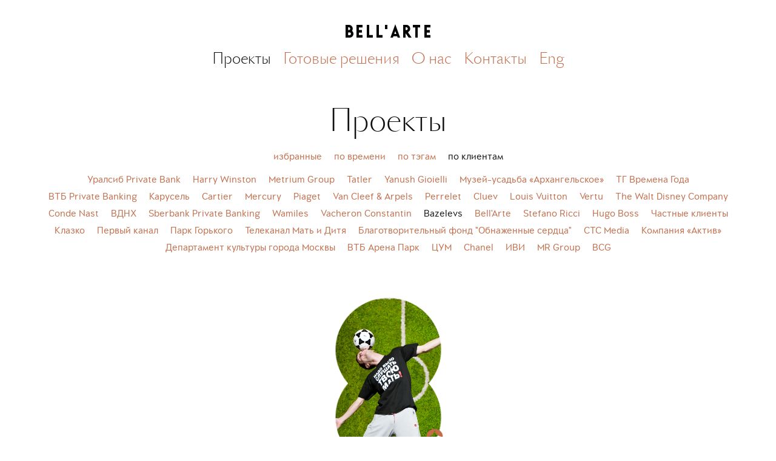

--- FILE ---
content_type: text/html; charset=utf-8
request_url: https://www.bellarte.ru/projects?client=35&project_sort=clients
body_size: 15431
content:
<!DOCTYPE html><html><head><meta content="width=device-width, initial-scale=1.0, user-scalable=0, minimum-scale=1.0, maximum-scale=1.0, initial-scale=1" name="viewport" /><title>Проекты – Bell&#39;arte</title>
<meta name="keywords" content="Bell&#39;arte Проекты" />
<meta property="og:url" content="https://bellarte.ru/projects?client=35&amp;project_sort=clients" />
<meta name="twitter:url" content="https://bellarte.ru/projects?client=35&amp;project_sort=clients" /><meta name="csrf-param" content="authenticity_token" />
<meta name="csrf-token" content="zgMiPiiwJ/RhSe650yQVr+tsf05RYo83Pi9KbRLYVxn0w59oHl4kiZaN/8OuC1NpeSbRgB+AdQBwCgVwVeSXow==" /><link rel="stylesheet" media="all" href="/assets/bellarte-b42337dce48318588d9024645b193674e337da784403d59e3086acca153c8a3a.css" data-turbolinks-track="true" /><script src="/assets/application-a4f74f81eb4f076900a9340db9f12b2a1a5e8824d73beb87b9a886da3df3fe8a.js" data-turbolinks-track="true"></script><script src="/assets/animation-fb0a623517de2792e3aaf3d274014681687db33dd6e9a0d5f834d3826d7fbc49.js" data-turbolinks-track="true"></script><script async="true" data-turbolinks-eval="false" src="https://maps.googleapis.com/maps/api/js?key=AIzaSyDrHToX9u5kf_XnbgIEioQkQIYMT-yYiDY&amp;sensor=false"></script><link href="/favicon.png" rel="shortcut icon" type="image/png" /></head><body class="projects"><div class="wrapper"><header class="header-bellarte"><a class="logo" href="/"><img src="/assets/logo-5575f21bbd970ceb3b7d858394fee37a0318bd35da6210c1747b33c9299552b0.svg" alt="Logo" /></a><a class="menu-button">Меню</a><nav class="main-nav"><a class="active" href="/projects?project_sort=best">Проекты</a><a href="/packages">Готовые решения</a><a href="/about">О нас</a><a href="/contacts">Контакты</a><a href="/en/projects">Eng</a></nav></header><div class="bellarte-layout"><div class="projects-page"><h1>Проекты</h1><div class="projects-filter"><div class="projects-filter-main"><a href="/projects?project_sort=best">избранные</a><a href="/projects?date=2022&amp;project_sort=time">по времени</a><a href="/projects?project_sort=tags&amp;tag=2">по тэгам</a><a class="active" href="/projects?client=1&amp;project_sort=clients">по клиентам</a></div><div class="projects-filter-clients project-filter-additional"><a href="/projects?client=26&amp;project_sort=clients">Уралсиб Private Bank</a><a href="/projects?client=45&amp;project_sort=clients">Harry Winston</a><a href="/projects?client=29&amp;project_sort=clients">Metrium Group</a><a href="/projects?client=31&amp;project_sort=clients">Tatler</a><a href="/projects?client=32&amp;project_sort=clients">Yanush Gioielli</a><a href="/projects?client=46&amp;project_sort=clients">Музей-усадьба «Архангельское»</a><a href="/projects?client=33&amp;project_sort=clients">ТГ Времена Года</a><a href="/projects?client=28&amp;project_sort=clients">ВТБ Private Banking</a><a href="/projects?client=1&amp;project_sort=clients">Карусель</a><a href="/projects?client=2&amp;project_sort=clients">Cartier</a><a href="/projects?client=3&amp;project_sort=clients">Mercury</a><a href="/projects?client=4&amp;project_sort=clients">Piaget</a><a href="/projects?client=5&amp;project_sort=clients">Van Cleef &amp; Arpels</a><a href="/projects?client=8&amp;project_sort=clients">Perrelet</a><a href="/projects?client=9&amp;project_sort=clients">Cluev</a><a href="/projects?client=10&amp;project_sort=clients">Louis Vuitton</a><a href="/projects?client=11&amp;project_sort=clients">Vertu</a><a href="/projects?client=12&amp;project_sort=clients">The Walt Disney Company</a><a href="/projects?client=15&amp;project_sort=clients">Conde Nast</a><a href="/projects?client=17&amp;project_sort=clients">ВДНХ</a><a href="/projects?client=22&amp;project_sort=clients">Sberbank Private Banking</a><a href="/projects?client=23&amp;project_sort=clients">Wamiles</a><a href="/projects?client=24&amp;project_sort=clients">Vacheron Constantin</a><a class="active" href="/projects?client=35&amp;project_sort=clients">Bazelevs</a><a href="/projects?client=37&amp;project_sort=clients">Bell&#39;Arte</a><a href="/projects?client=41&amp;project_sort=clients">Stefano Ricci</a><a href="/projects?client=42&amp;project_sort=clients">Hugo Boss</a><a href="/projects?client=27&amp;project_sort=clients">Частные клиенты</a><a href="/projects?client=30&amp;project_sort=clients">Клазко</a><a href="/projects?client=6&amp;project_sort=clients">Первый канал</a><a href="/projects?client=20&amp;project_sort=clients">Парк Горького</a><a href="/projects?client=36&amp;project_sort=clients">Телеканал Мать и Дитя</a><a href="/projects?client=34&amp;project_sort=clients">Благотворительный фонд &quot;Обнаженные сердца&quot;</a><a href="/projects?client=16&amp;project_sort=clients">СТС Media</a><a href="/projects?client=43&amp;project_sort=clients">Компания «Актив» </a><a href="/projects?client=44&amp;project_sort=clients">Департамент культуры города Москвы</a><a href="/projects?client=47&amp;project_sort=clients">ВТБ Арена Парк</a><a href="/projects?client=48&amp;project_sort=clients">ЦУМ</a><a href="/projects?client=49&amp;project_sort=clients">Chanel</a><a href="/projects?client=50&amp;project_sort=clients">ИВИ</a><a href="/projects?client=51&amp;project_sort=clients">MR Group</a><a href="/projects?client=52&amp;project_sort=clients">BCG</a></div></div><div class="projects-list"><a class="project-item" href="/projects/43"><div class="firework"><div class="image-wrapper"><div class="img" style="background-image: url(https://storage.yandexcloud.net/website-assets/project/43/preview_image/STO_5959.jpg)"></div></div><div class="mask"></div><div class="elements"></div></div><div class="title">Премьера кинофильма Bazelevs «Выкрутасы»</div></a></div></div></div><footer class="bellarte-footer"><h2>Наши клиенты</h2><div class="clients"><a class="client" href="/projects?client=36&amp;project_sort=clients"><img src="https://storage.yandexcloud.net/website-assets/client/36/logo/315650.png" alt="315650" /></a><a class="client" href="/projects?client=49&amp;project_sort=clients"><img src="https://storage.yandexcloud.net/website-assets/client/49/logo/Chanel_logo.svg.png" alt="Chanel logo.svg" /></a><div class="client"><img src="https://storage.yandexcloud.net/website-assets/client/19/logo/Bentley-logo-1920x1080.png" alt="Bentley logo 1920x1080" /></div><a class="client" href="/projects?client=10&amp;project_sort=clients"><img src="https://storage.yandexcloud.net/website-assets/client/10/logo/Louis_Vuitton_Logo2.png" alt="Louis vuitton logo2" /></a><a class="client" href="/projects?client=52&amp;project_sort=clients"><img src="https://storage.yandexcloud.net/website-assets/client/52/logo/BCG_MONOGRAM.png" alt="Bcg monogram" /></a><a class="client" href="/projects?client=6&amp;project_sort=clients"><img src="https://storage.yandexcloud.net/website-assets/client/6/logo/461px-%D0%9F%D0%B5%D1%80%D0%B2%D1%8B%D0%B9_%D0%BA%D0%B0%D0%BD%D0%B0%D0%BB2.png" alt="461px %d0%9f%d0%b5%d1%80%d0%b2%d1%8b%d0%b9 %d0%ba%d0%b0%d0%bd%d0%b0%d0%bb2" /></a><a class="client" href="/projects?client=4&amp;project_sort=clients"><img src="https://storage.yandexcloud.net/website-assets/client/4/logo/1024px-Piaget_logo.svg.png" alt="1024px piaget logo.svg" /></a><div class="client"><img src="https://storage.yandexcloud.net/website-assets/client/21/logo/Land-Rover-logo-2011-1920x1080.png" alt="Land rover logo 2011 1920x1080" /></div><a class="client" href="/projects?client=9&amp;project_sort=clients"><img src="https://storage.yandexcloud.net/website-assets/client/9/logo/500039.png" alt="500039" /></a><a class="client" href="/projects?client=43&amp;project_sort=clients"><img src="https://storage.yandexcloud.net/website-assets/client/43/logo/aktiv.png" alt="Aktiv" /></a><a class="client" href="/projects?client=28&amp;project_sort=clients"><img src="https://storage.yandexcloud.net/website-assets/client/28/logo/vtb24pb_0.jpg" alt="Vtb24pb 0" /></a><div class="client"><img src="https://storage.yandexcloud.net/website-assets/client/13/logo/Total_Logo.svg22.png" alt="Total logo.svg22" /></div><a class="client" href="/projects?client=22&amp;project_sort=clients"><img src="https://storage.yandexcloud.net/website-assets/client/22/logo/logo.png" alt="Logo" /></a><a class="client" href="/projects?client=45&amp;project_sort=clients"><img src="https://storage.yandexcloud.net/website-assets/client/45/logo/harry_winston2.jpg" alt="Harry winston2" /></a><a class="client" href="/projects?client=2&amp;project_sort=clients"><img src="https://storage.yandexcloud.net/website-assets/client/2/logo/Cartier_logo.svg.png" alt="Cartier logo.svg" /></a><a class="client" href="/projects?client=46&amp;project_sort=clients"><img src="https://storage.yandexcloud.net/website-assets/client/46/logo/z_arh_logo_main_rus-01.jpg" alt="Z arh logo main rus 01" /></a><a class="client" href="/projects?client=42&amp;project_sort=clients"><img src="https://storage.yandexcloud.net/website-assets/client/42/logo/1200px-Hugo-Boss-Logo.svg.png" alt="1200px hugo boss logo.svg" /></a><a class="client" href="/projects?client=44&amp;project_sort=clients"><img src="https://storage.yandexcloud.net/website-assets/client/44/logo/depkult-550x248.jpg" alt="Depkult 550x248" /></a><div class="client"><img src="https://storage.yandexcloud.net/website-assets/client/14/logo/j-mendel-logo.jpg" alt="J mendel logo" /></div><a class="client" href="/projects?client=51&amp;project_sort=clients"><img src="https://storage.yandexcloud.net/website-assets/client/51/logo/MR_Group_LOGO.png" alt="Mr group logo" /></a><a class="client" href="/projects?client=47&amp;project_sort=clients"><img src="https://storage.yandexcloud.net/website-assets/client/47/logo/logo-VTB-park.png" alt="Logo vtb park" /></a><a class="client" href="/projects?client=1&amp;project_sort=clients"><img src="https://storage.yandexcloud.net/website-assets/client/1/logo/1200px-Karusel_tv_logo.svg.png" alt="1200px karusel tv logo.svg" /></a><a class="client" href="/projects?client=50&amp;project_sort=clients"><img src="https://storage.yandexcloud.net/website-assets/client/50/logo/Default.png" alt="Default" /></a><div class="client"><img src="https://storage.yandexcloud.net/website-assets/client/40/logo/882_big2.png" alt="882 big2" /></div><div class="client"><img src="https://storage.yandexcloud.net/website-assets/client/39/logo/logo_raif_copy.png" alt="Logo raif copy" /></div><a class="client" href="/projects?client=16&amp;project_sort=clients"><img src="https://storage.yandexcloud.net/website-assets/client/16/logo/20130318101951_CTC_media_logo.png" alt="20130318101951 ctc media logo" /></a><a class="client" href="/projects?client=15&amp;project_sort=clients"><img src="https://storage.yandexcloud.net/website-assets/client/15/logo/Cond%C3%A9_Nast_logo.svg.png" alt="Cond%c3%a9 nast logo.svg" /></a><div class="client"><img src="https://storage.yandexcloud.net/website-assets/client/18/logo/porsche_logo_PNG822.png" alt="Porsche logo png822" /></div><a class="client" href="/projects?client=5&amp;project_sort=clients"><img src="https://storage.yandexcloud.net/website-assets/client/5/logo/2b87c1f25f16780ca4b0d9dfa86f303f.png" alt="2b87c1f25f16780ca4b0d9dfa86f303f" /></a><a class="client" href="/projects?client=12&amp;project_sort=clients"><img src="https://storage.yandexcloud.net/website-assets/client/12/logo/The_Walt_Disney_company_logo.png" alt="The walt disney company logo" /></a><a class="client" href="/projects?client=30&amp;project_sort=clients"><img src="https://storage.yandexcloud.net/website-assets/client/30/logo/96.jpg" alt="96" /></a><a class="client" href="/projects?client=31&amp;project_sort=clients"><img src="https://storage.yandexcloud.net/website-assets/client/31/logo/4ac1b9cfa9e268964fa0e3b407bffdb1_small.png" alt="4ac1b9cfa9e268964fa0e3b407bffdb1 small" /></a><a class="client" href="/projects?client=41&amp;project_sort=clients"><img src="https://storage.yandexcloud.net/website-assets/client/41/logo/11f9cf1cdfd34e4de5d2f55b26eca980.png" alt="11f9cf1cdfd34e4de5d2f55b26eca980" /></a><a class="client" href="/projects?client=32&amp;project_sort=clients"><img src="https://storage.yandexcloud.net/website-assets/client/32/logo/yanush_logo_black200x200.png" alt="Yanush logo black200x200" /></a><div class="client"><img src="https://storage.yandexcloud.net/website-assets/client/25/logo/Volvo-logo-2014-1920x1080.png" alt="Volvo logo 2014 1920x1080" /></div><a class="client" href="/projects?client=8&amp;project_sort=clients"><img src="https://storage.yandexcloud.net/website-assets/client/8/logo/logo-8a07c997de7a0cce93da8a00a6e92bb9.png" alt="Logo" /></a><a class="client" href="/projects?client=20&amp;project_sort=clients"><img src="https://storage.yandexcloud.net/website-assets/client/20/logo/gorky-park-logo.gif" alt="Gorky park logo" /></a><a class="client" href="/projects?client=11&amp;project_sort=clients"><img src="https://storage.yandexcloud.net/website-assets/client/11/logo/Vertu_logo_bird_wings_wordmark.png" alt="Vertu logo bird wings wordmark" /></a><div class="client"><img src="https://storage.yandexcloud.net/website-assets/client/7/logo/2000px-McKinsey_and_Company_Logo_1.svg.png" alt="2000px mckinsey and company logo 1.svg" /></div><a class="client" href="/projects?client=23&amp;project_sort=clients"><img src="https://storage.yandexcloud.net/website-assets/client/23/logo/unnamed.jpg" alt="Unnamed" /></a><a class="client" href="/projects?client=35&amp;project_sort=clients"><img src="https://storage.yandexcloud.net/website-assets/client/35/logo/Bazelevs_Logo.jpg" alt="Bazelevs logo" /></a><a class="client" href="/projects?client=17&amp;project_sort=clients"><img src="https://storage.yandexcloud.net/website-assets/client/17/logo/1.png" alt="1" /></a><a class="client" href="/projects?client=3&amp;project_sort=clients"><img src="https://storage.yandexcloud.net/website-assets/client/3/logo/mercury-3-logo-png-transparent.png" alt="Mercury 3 logo png transparent" /></a><div class="client"><img src="https://storage.yandexcloud.net/website-assets/client/38/logo/%D0%91%D0%B5%D0%B7_%D0%BD%D0%B0%D0%B7%D0%B2%D0%B0%D0%BD%D0%B8%D1%8F.jpg" alt="%d0%91%d0%b5%d0%b7 %d0%bd%d0%b0%d0%b7%d0%b2%d0%b0%d0%bd%d0%b8%d1%8f" /></div><a class="client" href="/projects?client=34&amp;project_sort=clients"><img src="https://storage.yandexcloud.net/website-assets/client/34/logo/logo_ru.png" alt="Logo ru" /></a><a class="client" href="/projects?client=24&amp;project_sort=clients"><img src="https://storage.yandexcloud.net/website-assets/client/24/logo/Vacheron_Constantin_logo.png" alt="Vacheron constantin logo" /></a><a class="client" href="/projects?client=48&amp;project_sort=clients"><img src="https://storage.yandexcloud.net/website-assets/client/48/logo/%D0%A6%D0%A3%D0%9C__TSUM_.png" alt="%d0%a6%d0%a3%d0%9c  tsum " /></a><a class="client" href="/projects?client=26&amp;project_sort=clients"><img src="https://storage.yandexcloud.net/website-assets/client/26/logo/URALSIB2.png" alt="Uralsib2" /></a></div><div class="link-show-all">Все клиенты</div><h2>Контакты</h2><div class="contacts"><p>Никитский бульвар, 12/3, подъезд 4, 119019</p><p>8 (495) 695 37 96<br /><a href="mailto: info@bellarte.ru">info@bellarte.ru</a></p></div></footer></div></body></html>

--- FILE ---
content_type: text/css
request_url: https://www.bellarte.ru/assets/bellarte-b42337dce48318588d9024645b193674e337da784403d59e3086acca153c8a3a.css
body_size: 3352
content:
@font-face{font-family:Littera Plain Book;src:url("/fonts/LitteraPlainBook.eot");src:url("/fonts/LitteraPlainBook.eot?#iefix") format("embedded-opentype"),url("/fonts/LitteraPlainBook.woff") format("woff"),url("/fonts/LitteraPlainBook.ttf") format("truetype"),url("/fonts/LitteraPlainBook.svg#b5e13f08c3adff693de851c1f2391662") format("svg");font-style:normal;font-weight:400}@font-face{font-family:SangBleu BP Sans Light Normal;src:url("/fonts/SangBleuBPSansLight-Normal.eot");src:url("/fonts/SangBleuBPSansLight-Normal.eot?#iefix") format("embedded-opentype"),url("/fonts/SangBleuBPSansLight-Normal.woff") format("woff"),url("/fonts/SangBleuBPSansLight-Normal.ttf") format("truetype"),url("/fonts/SangBleuBPSansLight-Normal.svg#7a82a449e1fc6e542c3c2e551987a287") format("svg");font-style:normal;font-weight:200}h1{font-family:SangBleu BP Sans Light Normal,-apple-system,BlinkMacSystemFont,Segoe UI,Roboto,Helvetica,Arial,sans-serif;font-style:normal;font-weight:500;font-stretch:normal;margin:auto;max-width:980px;margin-top:0;margin-bottom:10px;font-size:1.4em;text-align:center}@media only screen and (min-width: 580px){h1{font-size:1.6em}}@media only screen and (min-width: 768px){h1{font-size:1.8em;margin-bottom:20px}}@media only screen and (min-width: 1024px){h1{font-size:3em}}@media only screen and (min-width: 1200px){h1{font-size:3em}}h2{font-family:SangBleu BP Sans Light Normal,-apple-system,BlinkMacSystemFont,Segoe UI,Roboto,Helvetica,Arial,sans-serif;font-style:normal;font-weight:500;font-stretch:normal;margin:auto;max-width:980px;margin-top:0;margin-bottom:10px;font-size:1.4em;text-align:center;line-height:1.1}@media only screen and (min-width: 580px){h2{font-size:1.6em}}@media only screen and (min-width: 768px){h2{font-size:1.8em;margin-bottom:20px}}@media only screen and (min-width: 1024px){h2{font-size:3em}}@media only screen and (min-width: 1200px){h2{font-size:3em}}@media only screen and (min-width: 768px){h2{line-height:1.2}}h3{font-family:SangBleu BP Sans Light Normal,-apple-system,BlinkMacSystemFont,Segoe UI,Roboto,Helvetica,Arial,sans-serif;font-style:normal;font-weight:500;font-stretch:normal;margin:auto;max-width:980px;margin-top:0;margin-bottom:10px;font-size:1em;text-align:center;line-height:1.1}@media only screen and (min-width: 580px){h3{font-size:1em}}@media only screen and (min-width: 768px){h3{font-size:1em;margin-bottom:20px}}@media only screen and (min-width: 1024px){h3{font-size:1em}}@media only screen and (min-width: 1200px){h3{font-size:1em}}@media only screen and (min-width: 768px){h3{line-height:1.2}}h4{font-family:SangBleu BP Sans Light Normal,-apple-system,BlinkMacSystemFont,Segoe UI,Roboto,Helvetica,Arial,sans-serif;font-style:normal;font-weight:500;font-stretch:normal;margin:auto;max-width:980px;margin-top:0;margin-bottom:10px;font-size:1em;text-align:center}@media only screen and (min-width: 580px){h4{font-size:1em}}@media only screen and (min-width: 768px){h4{font-size:1em;margin-bottom:20px}}@media only screen and (min-width: 1024px){h4{font-size:1em}}@media only screen and (min-width: 1200px){h4{font-size:1em}}*{-webkit-box-sizing:border-box;box-sizing:border-box}body{text-rendering:optimizeLegibility;-webkit-overflow-scrolling:touch;-webkit-font-smoothing:antialiased;margin:0;padding:0;font-family:Littera Plain Book,-apple-system,BlinkMacSystemFont,Segoe UI,Roboto,Helvetica,Arial,sans-serif;color:#111;font-size:16px;font-weight:500}body>.wrapper{margin:auto;max-width:1200px}.link-show-all{display:inline-block;color:#111;cursor:pointer;text-align:center;width:100%;margin-bottom:60px;text-decoration:underline}@media only screen and (min-width: 768px){.link-show-all{margin-bottom:80px}}@media only screen and (min-width: 768px){body.contacts .header-bellarte{margin-bottom:0;position:relative;z-index:9}}body.contacts>.wrapper{padding:0;max-width:100%}body.contacts #mapBalloon{background:url("/images/bubble.png") no-repeat 0 0;color:#fff;display:none;font:normal 14px/18px littera_plain_bookregular,Arial,sans-serif;margin:-375px 0 0 -140px;position:absolute;top:0;left:0;text-align:center;height:375px;width:280px;z-index:2}@media not all, only screen and (-o-min-device-pixel-ratio: 2 / 1), only screen and (-webkit-min-device-pixel-ratio: 2), only screen and (min-resolution: 2dppx), only screen and (min-resolution: 192dpi){body.contacts #mapBalloon{background:url("/images/bubble@2x.png") no-repeat 0 0;-webkit-background-size:280px 375px;background-size:280px 375px}}body.contacts #mapBalloon h1{margin-top:88px}body.contacts #mapBalloon a{color:#fff}body.contacts #googlemap{position:absolute;left:0;top:0;bottom:0;height:100%;width:100%}.bellarte-layout{padding:20px;padding-top:83px}@media only screen and (min-width: 768px){.bellarte-layout{padding-top:0;padding-bottom:0}}.about-page{margin-bottom:40px}@media only screen and (min-width: 1024px){.about-page{margin-bottom:60px}}.about-page>h1{margin-bottom:40px}@media only screen and (min-width: 1024px){.about-page>h1{margin-bottom:60px}}.about-page>.image{position:relative;margin-bottom:40px}@media only screen and (min-width: 1024px){.about-page>.image{margin-bottom:60px}}.about-page>.image>img{display:block;width:100%}.about-page>.image>.mask{position:absolute;left:0;top:0;height:100%;width:100%;background-image:url("/images/masks/package1.png");background-repeat:no-repeat;background-position:50%;-webkit-background-size:101% 101%;background-size:101% 101%}.about-page>.description{margin-bottom:40px;line-height:1.4}@media only screen and (min-width: 768px){.about-page>.description{-webkit-column-count:2;-moz-column-count:2;column-count:2;-webkit-column-gap:40px;-moz-column-gap:40px;column-gap:40px;margin-bottom:60px}}@media only screen and (min-width: 1024px){.about-page>.description{-webkit-column-gap:60px;-moz-column-gap:60px;column-gap:60px}}.about-page>.description>p{margin-top:0}.header-bellarte{display:-webkit-box;display:-webkit-flex;display:-ms-flexbox;display:flex;-webkit-flex-wrap:wrap;-ms-flex-wrap:wrap;flex-wrap:wrap;-webkit-box-pack:justify;-webkit-justify-content:space-between;-ms-flex-pack:justify;justify-content:space-between;position:fixed;top:0;left:0;z-index:32222;width:100%;background:#fff;font-family:SangBleu BP Sans Light Normal,-apple-system,BlinkMacSystemFont,Segoe UI,Roboto,Helvetica,Arial,sans-serif;font-size:1.2rem;padding:20px}@media only screen and (min-width: 768px){.header-bellarte{position:static;-webkit-box-pack:center;-webkit-justify-content:center;-ms-flex-pack:center;justify-content:center;margin-bottom:40px;padding-top:40px}}@media only screen and (min-width: 1024px){.header-bellarte{font-size:1.5rem}}.header-bellarte a{color:#c26c49;text-decoration:none}.header-bellarte>.logo{display:-webkit-box;display:-webkit-flex;display:-ms-flexbox;display:flex;margin-bottom:1px;width:100px}@media only screen and (min-width: 768px){.header-bellarte>.logo{width:140px;margin-bottom:20px}}.header-bellarte>.logo>img{display:block;width:100%}@media only screen and (min-width: 768px){.header-bellarte>.menu-button{display:none}}.header-bellarte>.main-nav{display:none}.header-bellarte>.main-nav.active{display:block;position:fixed;left:0;top:60px;background:#fff;width:100%;height:100%;text-align:center;padding-top:40px}.header-bellarte>.main-nav.active>a{display:block;margin-bottom:10px}@media only screen and (min-width: 768px){.header-bellarte>.main-nav{display:block;width:100%;text-align:center}}.header-bellarte>.main-nav>a{padding:0 10px}.header-bellarte>.main-nav>a.active,.header-bellarte>.main-nav>a:hover{color:#111}.homepage>h1,.homepage>h2{margin-bottom:40px;padding:0 10px}@media only screen and (min-width: 768px){.homepage>h1,.homepage>h2{margin-bottom:60px}}.homepage>h1>a,.homepage>h2>a{color:#111;text-decoration:none}.homepage>h1>a:hover,.homepage>h2>a:hover{color:#c26c49}@media only screen and (min-width: 580px){.homepage .packages-list>.package-item{width:100%;padding-right:0}}@media only screen and (min-width: 768px){.homepage .packages-list>.package-item{width:33.3%;padding:0 10px !important}}.projects-list{display:-webkit-box;display:-webkit-flex;display:-ms-flexbox;display:flex;-webkit-flex-wrap:wrap;-ms-flex-wrap:wrap;flex-wrap:wrap;-webkit-justify-content:space-around;-ms-flex-pack:distribute;justify-content:space-around;margin-bottom:40px;overflow:hidden}@media only screen and (min-width: 1024px){.projects-list{margin-bottom:60px}}@media only screen and (min-width: 1024px){.projects-list.featured-projects{margin-bottom:0}}@media only screen and (min-width: 580px){.projects-list.featured-projects>.project-item{width:100%}}@media only screen and (min-width: 768px){.projects-list.featured-projects>.project-item{width:33.3%}}@media only screen and (min-width: 1024px){.projects-list.featured-projects>.project-item>.firework{height:460px}}.projects-list>.project-item{width:100%;margin-bottom:40px;text-align:center}@media only screen and (min-width: 580px){.projects-list>.project-item{width:50%;padding:0 10px}}@media only screen and (min-width: 1024px){.projects-list>.project-item{width:25%;margin-bottom:60px}}.projects-list>.project-item:hover>.title{color:#c26c49}.projects-list>.project-item:nth-child(2)>.firework>.mask{background-image:url("/images/masks/2.png")}.projects-list>.project-item:nth-child(3)>.firework>.mask{background-image:url("/images/masks/3.png")}.projects-list>.project-item:nth-child(4)>.firework>.mask{background-image:url("/images/masks/4.png")}.projects-list>.project-item:nth-child(5)>.firework>.mask{background-image:url("/images/masks/2.png")}.projects-list>.project-item:nth-child(6)>.firework>.mask{background-image:url("/images/masks/1.png")}.projects-list>.project-item:nth-child(7)>.firework>.mask{background-image:url("/images/masks/3.png")}.projects-list>.project-item:nth-child(8)>.firework>.mask{background-image:url("/images/masks/4.png")}.projects-list>.project-item:nth-child(9)>.firework>.mask{background-image:url("/images/masks/1.png")}.projects-list>.project-item:nth-child(10)>.firework>.mask{background-image:url("/images/masks/2.png")}.projects-list>.project-item:nth-child(11)>.firework>.mask{background-image:url("/images/masks/3.png")}.projects-list>.project-item:nth-child(12)>.firework>.mask{background-image:url("/images/masks/4.png")}.projects-list>.project-item>.firework{position:relative;height:300px;margin:auto;margin-bottom:10px;max-width:170px}@media only screen and (min-width: 768px){.projects-list>.project-item>.firework{height:360px;margin:auto;margin-bottom:20px;max-width:210px}}@media only screen and (min-width: 1024px){.projects-list>.project-item>.firework{height:400px;max-width:235px}}.projects-list>.project-item>.firework>.mask{background-image:url("/images/masks/1.png");background-repeat:no-repeat;background-position:50%;-webkit-background-size:auto 100%;background-size:auto 100%}.projects-list>.project-item>.firework>.elements,.projects-list>.project-item>.firework>.mask{position:absolute;left:0;top:0;height:100%;width:100%}@media only screen and (min-width: 580px){.projects-list>.project-item>.firework>.elements{left:-10%;top:-10%;height:120%;width:120%;-webkit-transform:scale(0.7);-ms-transform:scale(0.7);transform:scale(0.7)}}.projects-list>.project-item>.firework>.image-wrapper{position:absolute;left:0;top:0;height:100%;width:100%}.projects-list>.project-item>.firework>.image-wrapper>.img{position:absolute;left:0;top:0;height:100%;width:100%;background-repeat:no-repeat;background-position:50%;-webkit-background-size:auto 100%;background-size:auto 100%}.projects-list>.project-item>.title{display:inline-block;text-decoration:none;color:#111;width:100%;max-width:250px;line-height:1.4}.projects-page>.projects-filter{text-align:center;margin-bottom:40px}@media only screen and (min-width: 1024px){.projects-page>.projects-filter{margin-bottom:60px}}.projects-page>.projects-filter>.project-filter-additional,.projects-page>.projects-filter>.projects-filter-main{margin-bottom:10px}.projects-page>.projects-filter>.project-filter-additional>a,.projects-page>.projects-filter>.projects-filter-main>a{display:inline-block;text-decoration:none;color:#c26c49;padding:10px;padding-top:0}.projects-page>.projects-filter>.project-filter-additional>a.active,.projects-page>.projects-filter>.project-filter-additional>a:hover,.projects-page>.projects-filter>.projects-filter-main>a.active,.projects-page>.projects-filter>.projects-filter-main>a:hover{color:#111}.project-page>.project-header{text-align:center}.project-page>.cover-image{position:relative;margin-bottom:40px}@media only screen and (min-width: 1024px){.project-page>.cover-image{margin-bottom:60px}}.project-page>.cover-image>img{display:block;width:100%}.project-page>.cover-image>.mask{position:absolute;left:0;top:0;height:100%;width:100%;background-image:url("/images/masks/package1.png");background-repeat:no-repeat;background-position:50%;-webkit-background-size:101% 101%;background-size:101% 101%}.project-page>.description{margin-bottom:40px;line-height:1.4}@media only screen and (min-width: 768px){.project-page>.description{-webkit-column-count:2;-moz-column-count:2;column-count:2;-webkit-column-gap:40px;-moz-column-gap:40px;column-gap:40px;margin-bottom:60px}}@media only screen and (min-width: 1024px){.project-page>.description{-webkit-column-gap:60px;-moz-column-gap:60px;column-gap:60px}}.project-page>.description>p{margin-top:0}.project-page>.project-iframe{width:100%;margin-bottom:20px}.project-page>.project-iframe>iframe{width:100%}.project-page>.project-images{margin-bottom:40px}@media only screen and (min-width: 1024px){.project-page>.project-images{margin-bottom:60px}}.project-page>.project-images>.image{margin-bottom:20px}.project-page>.project-images>.image>img{display:block;width:100%}.project-page>.related>h2{margin-bottom:40px}@media only screen and (min-width: 1024px){.project-page>.related>h2{margin-bottom:60px}}.project-client{position:relative;height:35px;display:inline-block;text-transform:uppercase;color:#fff;background:url("/images/client.png") no-repeat bottom;margin-bottom:20px}@media only screen and (min-width: 768px){.project-client{margin-bottom:30px}}.project-client:after,.project-client:before{content:"";position:absolute;background:#de865b;height:35px;top:0;display:block}.project-client:before{left:0;right:50%;margin-right:10px}.project-client:after{right:0;left:50%;margin-left:10px}.project-client span{display:block;padding:0 40px;position:relative;text-align:center;z-index:22;line-height:35px}@media only screen and (min-width: 768px){.project-client span{padding:0 60px}}.project-client span:after,.project-client span:before{background-image:url("/images/client.png");background-repeat:no-repeat;content:"";position:absolute;display:block;top:0;height:35px;width:8px;z-index:21}.project-client span:before{background-position:-14px 0;left:-7px}.project-client span:after{background-position:0 -35px;right:-7px}.icons{background:url("/images/icons.png") no-repeat 0 0;position:absolute;display:block;opacity:1;margin:0;z-index:2;-webkit-transition:opacity .15s ease-in,margin .15s ease-in;-o-transition:opacity .15s ease-in,margin .15s ease-in;transition:opacity .15s ease-in,margin .15s ease-in}.icons.notActive{margin-top:-8px;opacity:0;-webkit-transition:opacity .25s ease-in,margin .25s ease-in;-o-transition:opacity .25s ease-in,margin .25s ease-in;transition:opacity .25s ease-in,margin .25s ease-in}.icon-1{background-position:0 0;height:44px;width:61px}.icon-2{background-position:0 -51px;height:28px;width:21px}.icon-3{background-position:0 -88px;height:18px;width:19px}.icon-4{background-position:0 -112px;height:22px;width:23px}.icon-5{background-position:0 -144px;height:6px;width:108px}.icon-6{background-position:0 -157px;height:16px;width:29px}.icon-7{background-position:0 -181px;height:12px;width:20px}.icon-8{background-position:0 -201px;height:19px;width:23px}.icon-9{background-position:0 -227px;height:38px;width:40px}.icon-10{background-position:0 -275px;height:12px;width:14px}.icon-11{background-position:0 -296px;height:23px;width:35px}.icon-12{background-position:0 -328px;height:39px;width:39px}.icon-13{background-position:0 -379px;height:32px;width:32px}.icon-14{background-position:0 -420px;height:17px;width:24px}.icon-15{background-position:0 -447px;height:44px;width:21px}.icon-16{background-position:0 -502px;height:15px;width:17px}.icon-17{background-position:0 -529px;height:16px;width:19px}.icon-18{background-position:0 -553px;height:31px;width:12px}.icon-19{background-position:0 -597px;height:20px;width:32px}.icon-20{background-position:0 -627px;height:29px;width:29px}.icon-21{background-position:0 -662px;height:16px;width:31px}.icon-22{background-position:0 -688px;height:26px;width:34px}.icon-23{background-position:0 -725px;height:19px;width:22px}.icon-24{background-position:0 -755px;height:18px;width:16px}.icon-25{background-position:0 -786px;height:23px;width:25px}.icon-27{background-position:0 -817px;height:21px;width:34px}.icon-28{background-position:0 -849px;height:14px;width:20px}.icon-35{background-position:0 -875px;height:39px;width:55px}.icon-29{background-position:0 -927px;height:35px;width:48px}.icon-30{background-position:0 -984px;height:12px;width:108px}.icon-31{background-position:0 -1008px;height:57px;width:57px}.icon-32{background-position:0 -1090px;height:18px;width:22px}.icon-33{background-position:0 -1132px;height:27px;width:27px}.icon-34{background-position:0 -1180px;height:13px;width:27px}@media (min-width: 320px) and (max-width: 639px){.icons{background-image:url("/images/icons.png");-webkit-transform:scale(0.5);-ms-transform:scale(0.5);transform:scale(0.5)}}@media only screen and (-o-min-device-pixel-ratio: 2 / 1), only screen and (-webkit-min-device-pixel-ratio: 2), only screen and (min--moz-device-pixel-ratio: 2), only screen and (min-device-pixel-ratio: 2), only screen and (min-resolution: 2dppx), only screen and (min-resolution: 192dpi){.icons{background-image:url("/images/icons@2x.png");-webkit-background-size:108px 1194px;background-size:108px 1194px}}.packages-page .intro{margin-bottom:40px}@media only screen and (min-width: 1024px){.packages-page .intro{margin-bottom:60px}}.packages-page .intro>h1{margin-bottom:0}.packages-list{display:-webkit-box;display:-webkit-flex;display:-ms-flexbox;display:flex;-webkit-flex-wrap:wrap;-ms-flex-wrap:wrap;flex-wrap:wrap;-webkit-box-pack:center;-webkit-justify-content:center;-ms-flex-pack:center;justify-content:center}.packages-list>.package-item{text-decoration:none;color:#111;margin-bottom:40px}@media only screen and (min-width: 1024px){.packages-list>.package-item{margin-bottom:60px}}.packages-list>.package-item:hover{color:#c26c49}@media only screen and (min-width: 580px){.packages-list>.package-item{width:50%;padding:0 10px}.packages-list>.package-item:nth-child(odd){padding-left:0}.packages-list>.package-item:nth-child(2n){padding-right:0}}@media only screen and (min-width: 768px){.packages-list>.package-item{padding:0 20px}.packages-list>.package-item:nth-child(odd){padding-left:0}.packages-list>.package-item:nth-child(2n){padding-right:0}}@media only screen and (min-width: 1024px){.packages-list>.package-item{padding:0 30px}.packages-list>.package-item:nth-child(odd){padding-left:0}.packages-list>.package-item:nth-child(2n){padding-right:0}}.packages-list>.package-item>.image{position:relative;margin-bottom:20px}.packages-list>.package-item>.image>img{display:block;width:100%;border:1px solid #fff}.packages-list>.package-item>.image>.mask{position:absolute;top:0;left:0;width:100%;height:100%;background-image:url("/images/masks/package1.png");background-repeat:no-repeat;background-position:50%;-webkit-background-size:100% 100%;background-size:100% 100%}.packages-list>.package-item>.title{margin-bottom:20px}.packages-list>.package-item>.description{max-width:450px;line-height:1.4}.package-page>h1{margin-bottom:40px}@media only screen and (min-width: 1024px){.package-page>h1{margin-bottom:60px}}.package-page>.related>h2{margin-bottom:40px}@media only screen and (min-width: 1024px){.package-page>.related>h2{margin-bottom:60px}}.package-page>.cover-image{position:relative;margin-bottom:40px}@media only screen and (min-width: 1024px){.package-page>.cover-image{margin-bottom:60px}}.package-page>.cover-image>img{display:block;width:100%;border:2px solid #fff}.package-page>.cover-image>.mask{position:absolute;left:0;top:0;height:100%;width:100%;background-image:url("/images/masks/package1.png");background-repeat:no-repeat;background-position:50%;-webkit-background-size:100% 100%;background-size:100% 100%}.package-page>.description{margin-bottom:40px;line-height:1.4}@media only screen and (min-width: 768px){.package-page>.description{-webkit-column-count:2;-moz-column-count:2;column-count:2;-webkit-column-gap:40px;-moz-column-gap:40px;column-gap:40px;margin-bottom:60px}}@media only screen and (min-width: 1024px){.package-page>.description{-webkit-column-gap:60px;-moz-column-gap:60px;column-gap:60px}}.package-page>.description>p{margin-top:0}.package-page>.description>.presentation{color:#c26c49}.package-page>.description>.presentation:hover{color:#111}.package-page>.package-iframe{width:100%;margin-bottom:20px}.package-page>.package-iframe>iframe{width:100%}.package-page>.package-images{margin-bottom:40px}@media only screen and (min-width: 1024px){.package-page>.package-images{margin-bottom:60px}}.package-page>.package-images>.image{margin-bottom:20px}.package-page>.package-images>.image>img{display:block;width:100%}.bellarte-footer{padding-bottom:80px}@media only screen and (min-width: 768px){.bellarte-footer{padding-bottom:120px}}.bellarte-footer>h2{margin-bottom:40px;padding:0 10px}@media only screen and (min-width: 768px){.bellarte-footer>h2{margin-bottom:60px}}.bellarte-footer>.clients{display:-webkit-box;display:-webkit-flex;display:-ms-flexbox;display:flex;-webkit-flex-wrap:wrap;-ms-flex-wrap:wrap;flex-wrap:wrap;-webkit-justify-content:space-around;-ms-flex-pack:distribute;justify-content:space-around;-webkit-box-align:center;-webkit-align-items:center;-ms-flex-align:center;align-items:center;margin-bottom:20px;margin-top:-20px}@media only screen and (min-width: 768px){.bellarte-footer>.clients{margin-bottom:40px}}.bellarte-footer>.clients.active>.client:nth-child(n+17),.bellarte-footer>.clients>.client{display:-webkit-box;display:-webkit-flex;display:-ms-flexbox;display:flex}.bellarte-footer>.clients>.client{-webkit-flex-wrap:wrap;-ms-flex-wrap:wrap;flex-wrap:wrap;-webkit-box-align:center;-webkit-align-items:center;-ms-flex-align:center;align-items:center;max-width:140px;min-height:90px;padding:0 20px}.bellarte-footer>.clients>.client:nth-child(n+17){display:none}.bellarte-footer>.clients>.client>img{display:block;width:100%;-webkit-transition:filter .3s;-webkit-transition:-webkit-filter .3s;transition:-webkit-filter .3s;-o-transition:filter .3s;transition:filter .3s;transition:filter .3s,-webkit-filter .3s;-webkit-filter:grayscale(100%);filter:grayscale(100%)}.bellarte-footer>.clients>.client>img:hover{-webkit-filter:grayscale(0);filter:grayscale(0)}.bellarte-footer>.contacts{text-align:center}.bellarte-footer>.contacts a{color:#111}.contacts-page{text-align:center}.contacts-page a{color:#111}


--- FILE ---
content_type: application/javascript
request_url: https://www.bellarte.ru/assets/animation-fb0a623517de2792e3aaf3d274014681687db33dd6e9a0d5f834d3826d7fbc49.js
body_size: 39452
content:
window.jQuery=window.$,window.jQuery(document).on("turbolinks:load",function(){var e,l,t,r,i,c,u,p,o,n,f,d,h,a=document.querySelector(".menu-button"),s=document.querySelector(".main-nav"),m=document.querySelector(".bellarte-footer .clients"),g=document.querySelector(".bellarte-footer .link-show-all");a&&a.addEventListener("click",function(){s.classList.contains("active")?s.classList.remove("active"):s.classList.add("active")}),m&&g.addEventListener("click",function(){m.classList.add("active"),g.style="display: none;"}),function(g,C){function e(e){var n=fe[e]={};return xe.each(e.split(Z),function(e,t){n[t]=!0}),n}function u(e,t,n){if(n===C&&1===e.nodeType){var r="data-"+t.replace(he,"-$1").toLowerCase();if("string"==typeof(n=e.getAttribute(r))){try{n="true"===n||"false"!==n&&("null"===n?null:+n+""===n?+n:de.test(n)?xe.parseJSON(n):n)}catch(O){}xe.data(e,t,n)}else n=C}return n}function c(e){var t;for(t in e)if(("data"!==t||!xe.isEmptyObject(e[t]))&&"toJSON"!==t)return!1;return!0}function s(){return!1}function be(){return!0}function i(e){return!e||!e.parentNode||11===e.parentNode.nodeType}function t(e,t){for(;(e=e[t])&&1!==e.nodeType;);return e}function n(e,n,r){if(n=n||0,xe.isFunction(n))return xe.grep(e,function(e,t){return!!n.call(e,t,e)===r});if(n.nodeType)return xe.grep(e,function(e){return e===n===r});if("string"==typeof n){var t=xe.grep(e,function(e){return 1===e.nodeType});if($e.test(n))return xe.filter(n,t,!r);n=xe.filter(n,t)}return xe.grep(e,function(e){return 0<=xe.inArray(e,n)===r})}function y(e){var t=Oe.split("|"),n=e.createDocumentFragment();if(n.createElement)for(;t.length;)n.createElement(t.pop());return n}function p(e,t){return e.getElementsByTagName(t)[0]||e.appendChild(e.ownerDocument.createElement(t))}function l(e,t){if(1===t.nodeType&&xe.hasData(e)){var n,r,i,o=xe._data(e),a=xe._data(t,o),s=o.events;if(s)for(n in delete a.handle,a.events={},s)for(r=0,i=s[n].length;r<i;r++)xe.event.add(t,n,s[n][r]);a.data&&(a.data=xe.extend({},a.data))}}function f(e,t){var n;1===t.nodeType&&(t.clearAttributes&&t.clearAttributes(),t.mergeAttributes&&t.mergeAttributes(e),"object"===(n=t.nodeName.toLowerCase())?(t.parentNode&&(t.outerHTML=e.outerHTML),xe.support.html5Clone&&e.innerHTML&&!xe.trim(t.innerHTML)&&(t.innerHTML=e.innerHTML)):"input"===n&&Je.test(e.type)?(t.defaultChecked=t.checked=e.checked,t.value!==e.value&&(t.value=e.value)):"option"===n?t.selected=e.defaultSelected:"input"===n||"textarea"===n?t.defaultValue=e.defaultValue:"script"===n&&t.text!==e.text&&(t.text=e.text),t.removeAttribute(xe.expando))}function d(e){return"undefined"!=typeof e.getElementsByTagName?e.getElementsByTagName("*"):"undefined"!=typeof e.querySelectorAll?e.querySelectorAll("*"):[]}function v(e){Je.test(e.type)&&(e.defaultChecked=e.checked)}function h(e,t){if(t in e)return t;for(var n=t.charAt(0).toUpperCase()+t.slice(1),r=t,i=bt.length;i--;)if((t=bt[i]+n)in e)return t;return r}function b(e,t){return e=t||e,"none"===xe.css(e,"display")||!xe.contains(e.ownerDocument,e)}function r(e,t){for(var n,r,i=[],o=0,a=e.length;o<a;o++)(n=e[o]).style&&(i[o]=xe._data(n,"olddisplay"),t?(!i[o]&&"none"===n.style.display&&(n.style.display=""),""===n.style.display&&b(n)&&(i[o]=xe._data(n,"olddisplay",x(n.nodeName)))):(r=it(n,"display"),!i[o]&&"none"!==r&&xe._data(n,"olddisplay",r)));for(o=0;o<a;o++)(n=e[o]).style&&(t&&"none"!==n.style.display&&""!==n.style.display||(n.style.display=t?i[o]||"":"none"));return e}function a(e,t,n){var r=ft.exec(t);return r?Math.max(0,r[1]-(n||0))+(r[2]||"px"):t}function m(e,t,n,r){for(var i=n===(r?"border":"content")?4:"width"===t?1:0,o=0;i<4;i+=2)"margin"===n&&(o+=xe.css(e,n+vt[i],!0)),r?("content"===n&&(o-=parseFloat(it(e,"padding"+vt[i]))||0),"margin"!==n&&(o-=parseFloat(it(e,"border"+vt[i]+"Width"))||0)):(o+=parseFloat(it(e,"padding"+vt[i]))||0,"padding"!==n&&(o+=parseFloat(it(e,"border"+vt[i]+"Width"))||0));return o}function o(e,t,n){var r="width"===t?e.offsetWidth:e.offsetHeight,i=!0,o=xe.support.boxSizing&&"border-box"===xe.css(e,"boxSizing");if(r<=0||null==r){if(((r=it(e,t))<0||null==r)&&(r=e.style[t]),dt.test(r))return r;i=o&&(xe.support.boxSizingReliable||r===e.style[t]),r=parseFloat(r)||0}return r+m(e,t,n||(o?"border":"content"),i)+"px"}function x(e){if(mt[e])return mt[e];var t=xe("<"+e+">").appendTo(_.body),n=t.css("display");return t.remove(),"none"!==n&&""!==n||(ot=_.body.appendChild(ot||xe.extend(_.createElement("iframe"),{frameBorder:0,width:0,height:0})),at&&ot.createElement||((at=(ot.contentWindow||ot.contentDocument).document).write("<!doctype html><html><body>"),at.close()),t=at.body.appendChild(at.createElement(e)),n=it(t,"display"),_.body.removeChild(ot)),mt[e]=n}function w(n,e,r,i){var t;if(xe.isArray(e))xe.each(e,function(e,t){r||Tt.test(n)?i(n,t):w(n+"["+("object"==typeof t?e:"")+"]",t,r,i)});else if(r||"object"!==xe.type(e))i(n,e);else for(t in e)w(n+"["+t+"]",e[t],r,i)}function T(s){return function(e,t){"string"!=typeof e&&(t=e,e="*");var n,r,i=e.toLowerCase().split(Z),o=0,a=i.length;if(xe.isFunction(t))for(;o<a;o++)n=i[o],(r=/^\+/.test(n))&&(n=n.substr(1)||"*"),(s[n]=s[n]||[])[r?"unshift":"push"](t)}}function N(e,t,n,r,i,o){(o=o||{})[i=i||t.dataTypes[0]]=!0;for(var a,s=e[i],l=0,c=s?s.length:0,u=e===Rt;l<c&&(u||!a);l++)"string"==typeof(a=s[l](t,n,r))&&(a=!u||o[a]?C:(t.dataTypes.unshift(a),N(e,t,n,r,a,o)));return(u||!a)&&!o["*"]&&(a=N(e,t,n,r,"*",o)),a}function k(e,t){var n,r,i=xe.ajaxSettings.flatOptions||{};for(n in t)t[n]!==C&&((i[n]?e:r||(r={}))[n]=t[n]);r&&xe.extend(!0,e,r)}function E(e,t,n){var r,i,o,a,s=e.contents,l=e.dataTypes,c=e.responseFields;for(i in c)i in n&&(t[c[i]]=n[i]);for(;"*"===l[0];)l.shift(),r===C&&(r=e.mimeType||t.getResponseHeader("content-type"));if(r)for(i in s)if(s[i]&&s[i].test(r)){l.unshift(i);break}if(l[0]in n)o=l[0];else{for(i in n){if(!l[0]||e.converters[i+" "+l[0]]){o=i;break}a||(a=i)}o=o||a}if(o)return o!==l[0]&&l.unshift(o),n[o]}function A(e,t){var n,r,i,o,a=e.dataTypes.slice(),s=a[0],l={},c=0;if(e.dataFilter&&(t=e.dataFilter(t,e.dataType)),a[1])for(n in e.converters)l[n.toLowerCase()]=e.converters[n];for(;i=a[++c];)if("*"!==i){if("*"!==s&&s!==i){if(!(n=l[s+" "+i]||l["* "+i]))for(r in l)if((o=r.split(" "))[1]===i&&(n=l[s+" "+o[0]]||l["* "+o[0]])){!0===n?n=l[r]:!0!==l[r]&&(i=o[0],a.splice(c--,0,i));break}if(!0!==n)if(n&&e["throws"])t=n(t);else try{t=n(t)}catch(Q){return{state:"parsererror",error:n?Q:"No conversion from "+s+" to "+i}}}s=i}return{state:"success",data:t}}function S(){try{return new g.XMLHttpRequest}catch(C){}}function j(){try{return new g.ActiveXObject("Microsoft.XMLHTTP")}catch(C){}}function L(){return setTimeout(function(){Yt=C},0),Yt=xe.now()}function D(o,e){xe.each(e,function(e,t){for(var n=(tn[e]||[]).concat(tn["*"]),r=0,i=n.length;r<i;r++)if(n[r].call(o,e,t))return})}function M(o,e,t){var n,r=0,i=en.length,a=xe.Deferred().always(function(){delete s.elem}),s=function(){for(var e=Yt||L(),t=Math.max(0,l.startTime+l.duration-e),n=1-(t/l.duration||0),r=0,i=l.tweens.length;r<i;r++)l.tweens[r].run(n);return a.notifyWith(o,[l,n,t]),n<1&&i?t:(a.resolveWith(o,[l]),!1)},l=a.promise({elem:o,props:xe.extend({},e),opts:xe.extend(!0,{specialEasing:{}},t),originalProperties:e,originalOptions:t,startTime:Yt||L(),duration:t.duration,tweens:[],createTween:function(e,t){var n=xe.Tween(o,l.opts,e,t,l.opts.specialEasing[e]||l.opts.easing);return l.tweens.push(n),n},stop:function(e){for(var t=0,n=e?l.tweens.length:0;t<n;t++)l.tweens[t].run(1);return e?a.resolveWith(o,[l,e]):a.rejectWith(o,[l,e]),this}}),c=l.props;for(H(c,l.opts.specialEasing);r<i;r++)if(n=en[r].call(l,o,c,l.opts))return n;return D(l,c),xe.isFunction(l.opts.start)&&l.opts.start.call(o,l),xe.fx.timer(xe.extend(s,{anim:l,queue:l.opts.queue,elem:o})),l.progress(l.opts.progress).done(l.opts.done,l.opts.complete).fail(l.opts.fail).always(l.opts.always)}function H(e,t){var n,r,i,o,a;for(n in e)if(i=t[r=xe.camelCase(n)],o=e[n],xe.isArray(o)&&(i=o[1],o=e[n]=o[0]),n!==r&&(e[r]=o,delete e[n]),(a=xe.cssHooks[r])&&"expand"in a)for(n in o=a.expand(o),delete e[r],o)n in e||(e[n]=o[n],t[n]=i);else t[r]=i}function F(t,e,n){var r,i,o,a,s,l,c,u,p,f=this,d=t.style,h={},m=[],g=t.nodeType&&b(t);for(r in n.queue||(null==(u=xe._queueHooks(t,"fx")).unqueued&&(u.unqueued=0,p=u.empty.fire,u.empty.fire=function(){u.unqueued||p()}),u.unqueued++,f.always(function(){f.always(function(){u.unqueued--,xe.queue(t,"fx").length||u.empty.fire()})})),1===t.nodeType&&("height"in e||"width"in e)&&(n.overflow=[d.overflow,d.overflowX,d.overflowY],"inline"===xe.css(t,"display")&&"none"===xe.css(t,"float")&&(xe.support.inlineBlockNeedsLayout&&"inline"!==x(t.nodeName)?d.zoom=1:d.display="inline-block")),n.overflow&&(d.overflow="hidden",xe.support.shrinkWrapBlocks||f.done(function(){d.overflow=n.overflow[0],d.overflowX=n.overflow[1],d.overflowY=n.overflow[2]})),e)if(o=e[r],Jt.exec(o)){if(delete e[r],l=l||"toggle"===o,o===(g?"hide":"show"))continue;m.push(r)}if(a=m.length){"hidden"in(s=xe._data(t,"fxshow")||xe._data(t,"fxshow",{}))&&(g=s.hidden),l&&(s.hidden=!g),g?xe(t).show():f.done(function(){xe(t).hide()}),f.done(function(){var e;for(e in xe.removeData(t,"fxshow",!0),h)xe.style(t,e,h[e])});for(r=0;r<a;r++)i=m[r],c=f.createTween(i,g?s[i]:0),h[i]=s[i]||xe.style(t,i),i in s||(s[i]=c.start,g&&(c.end=c.start,c.start="width"===i||"height"===i?1:0))}}function B(e,t,n,r,i){return new B.prototype.init(e,t,n,r,i)}function $(e,t){var n,r={height:e},i=0;for(t=t?1:0;i<4;i+=2-t)r["margin"+(n=vt[i])]=r["padding"+n]=e;return t&&(r.opacity=r.width=e),r}function I(e){return xe.isWindow(e)?e:9===e.nodeType&&(e.defaultView||e.parentWindow)}var R,q,_=g.document,O=g.location,P=g.navigator,z=g.jQuery,W=g.$,X=Array.prototype.push,Q=Array.prototype.slice,U=Array.prototype.indexOf,V=Object.prototype.toString,Y=Object.prototype.hasOwnProperty,G=String.prototype.trim,xe=function(e,t){return new xe.fn.init(e,t,R)},J=/[\-+]?(?:\d*\.|)\d+(?:[eE][\-+]?\d+|)/.source,K=/\S/,Z=/\s+/,ee=/^[\s\uFEFF\xA0]+|[\s\uFEFF\xA0]+$/g,te=/^(?:[^#<]*(<[\w\W]+>)[^>]*$|#([\w\-]*)$)/,ne=/^<(\w+)\s*\/?>(?:<\/\1>|)$/,re=/^[\],:{}\s]*$/,ie=/(?:^|:|,)(?:\s*\[)+/g,oe=/\\(?:["\\\/bfnrt]|u[\da-fA-F]{4})/g,ae=/"[^"\\\r\n]*"|true|false|null|-?(?:\d\d*\.|)\d+(?:[eE][\-+]?\d+|)/g,se=/^-ms-/,le=/-([\da-z])/gi,ce=function(e,t){return(t+"").toUpperCase()},ue=function(){_.addEventListener?(_.removeEventListener("ready page:load",ue,!1),xe.ready()):"complete"===_.readyState&&(_.detachEvent("onreadystatechange",ue),xe.ready())},pe={};xe.fn=xe.prototype={constructor:xe,init:function(e,t,n){var r,i,o;if(!e)return this;if(e.nodeType)return this.context=this[0]=e,this.length=1,this;if("string"!=typeof e)return xe.isFunction(e)?n.ready(e):(e.selector!==C&&(this.selector=e.selector,this.context=e.context),xe.makeArray(e,this));if(!(r="<"===e.charAt(0)&&">"===e.charAt(e.length-1)&&3<=e.length?[null,e,null]:te.exec(e))||!r[1]&&t)return!t||t.jquery?(t||n).find(e):this.constructor(t).find(e);if(r[1])return o=(t=t instanceof xe?t[0]:t)&&t.nodeType?t.ownerDocument||t:_,e=xe.parseHTML(r[1],o,!0),ne.test(r[1])&&xe.isPlainObject(t)&&this.attr.call(e,t,!0),xe.merge(this,e);if((i=_.getElementById(r[2]))&&i.parentNode){if(i.id!==r[2])return n.find(e);this.length=1,this[0]=i}return this.context=_,this.selector=e,this},selector:"",jquery:"1.8.3",length:0,size:function(){return this.length},toArray:function(){return Q.call(this)},get:function(e){return null==e?this.toArray():e<0?this[this.length+e]:this[e]},pushStack:function(e,t,n){var r=xe.merge(this.constructor(),e);return r.prevObject=this,r.context=this.context,"find"===t?r.selector=this.selector+(this.selector?" ":"")+n:t&&(r.selector=this.selector+"."+t+"("+n+")"),r},each:function(e,t){return xe.each(this,e,t)},ready:function(e){return xe.ready.promise().done(e),this},eq:function(e){return-1===(e=+e)?this.slice(e):this.slice(e,e+1)},first:function(){return this.eq(0)},last:function(){return this.eq(-1)},slice:function(){return this.pushStack(Q.apply(this,arguments),"slice",Q.call(arguments).join(","))},map:function(n){return this.pushStack(xe.map(this,function(e,t){return n.call(e,t,e)}))},end:function(){return this.prevObject||this.constructor(null)},push:X,sort:[].sort,splice:[].splice},xe.fn.init.prototype=xe.fn,xe.extend=xe.fn.extend=function(e,t){var n,r,i,o,a,s,l=e||{},c=1,u=arguments.length,p=!1;for("boolean"==typeof l&&(p=l,l=t||{},c=2),"object"!=typeof l&&!xe.isFunction(l)&&(l={}),u===c&&(l=this,--c);c<u;c++)if(null!=(n=arguments[c]))for(r in n)i=l[r],l!==(o=n[r])&&(p&&o&&(xe.isPlainObject(o)||(a=xe.isArray(o)))?(s=a?(a=!1,i&&xe.isArray(i)?i:[]):i&&xe.isPlainObject(i)?i:{},l[r]=xe.extend(p,s,o)):o!==C&&(l[r]=o));return l},xe.extend({noConflict:function(e){return g.$===xe&&(g.$=W),e&&g.jQuery===xe&&(g.jQuery=z),xe},isReady:!1,readyWait:1,holdReady:function(e){e?xe.readyWait++:xe.ready(!0)},ready:function(e){if(!0===e?!--xe.readyWait:!xe.isReady){if(!_.body)return setTimeout(xe.ready,1);(xe.isReady=!0)!==e&&0<--xe.readyWait||(q.resolveWith(_,[xe]),xe.fn.trigger&&xe(_).trigger("ready").off("ready"))}},isFunction:function(e){return"function"===xe.type(e)},isArray:Array.isArray||function(e){return"array"===xe.type(e)},isWindow:function(e){return null!=e&&e==e.window},isNumeric:function(e){return!isNaN(parseFloat(e))&&isFinite(e)},type:function(e){return null==e?String(e):pe[V.call(e)]||"object"},isPlainObject:function(e){if(!e||"object"!==xe.type(e)||e.nodeType||xe.isWindow(e))return!1;try{if(e.constructor&&!Y.call(e,"constructor")&&!Y.call(e.constructor.prototype,"isPrototypeOf"))return!1}catch(R){return!1}var t;for(t in e);return t===C||Y.call(e,t)},isEmptyObject:function(e){var t;for(t in e)return!1;return!0},error:function(e){throw new Error(e)},parseHTML:function(e,t,n){var r;return e&&"string"==typeof e?("boolean"==typeof t&&(n=t,t=0),t=t||_,(r=ne.exec(e))?[t.createElement(r[1])]:(r=xe.buildFragment([e],t,n?null:[]),xe.merge([],(r.cacheable?xe.clone(r.fragment):r.fragment).childNodes))):null},parseJSON:function(e){return e&&"string"==typeof e?(e=xe.trim(e),g.JSON&&g.JSON.parse?g.JSON.parse(e):re.test(e.replace(oe,"@").replace(ae,"]").replace(ie,""))?new Function("return "+e)():void xe.error("Invalid JSON: "+e)):null},parseXML:function(e){var t;if(!e||"string"!=typeof e)return null;try{g.DOMParser?t=(new DOMParser).parseFromString(e,"text/xml"):((t=new ActiveXObject("Microsoft.XMLDOM")).async="false",t.loadXML(e))}catch(O){t=C}return(!t||!t.documentElement||t.getElementsByTagName("parsererror").length)&&xe.error("Invalid XML: "+e),t},noop:function(){},globalEval:function(e){e&&K.test(e)&&(g.execScript||function(e){g.eval.call(g,e)})(e)},camelCase:function(e){return e.replace(se,"ms-").replace(le,ce)},nodeName:function(e,t){return e.nodeName&&e.nodeName.toLowerCase()===t.toLowerCase()},each:function(e,t,n){var r,i=0,o=e.length,a=o===C||xe.isFunction(e);if(n)if(a){for(r in e)if(!1===t.apply(e[r],n))break}else for(;i<o&&!1!==t.apply(e[i++],n););else if(a){for(r in e)if(!1===t.call(e[r],r,e[r]))break}else for(;i<o&&!1!==t.call(e[i],i,e[i++]););return e},trim:G&&!G.call("\u043f\xbb\u0457\u0412 ")?function(e){return null==e?"":G.call(e)}:function(e){return null==e?"":(e+"").replace(ee,"")},makeArray:function(e,t){var n,r=t||[];return null!=e&&(n=xe.type(e),null==e.length||"string"===n||"function"===n||"regexp"===n||xe.isWindow(e)?X.call(r,e):xe.merge(r,e)),r},inArray:function(e,t,n){var r;if(t){if(U)return U.call(t,e,n);for(r=t.length,n=n?n<0?Math.max(0,r+n):n:0;n<r;n++)if(n in t&&t[n]===e)return n}return-1},merge:function(e,t){var n=t.length,r=e.length,i=0;if("number"==typeof n)for(;i<n;i++)e[r++]=t[i];else for(;t[i]!==C;)e[r++]=t[i++];return e.length=r,e},grep:function(e,t,n){var r=[],i=0,o=e.length;for(n=!!n;i<o;i++)n!==!!t(e[i],i)&&r.push(e[i]);return r},map:function(e,t,n){var r,i,o=[],a=0,s=e.length;if(e instanceof xe||s!==C&&"number"==typeof s&&(0<s&&e[0]&&e[s-1]||0===s||xe.isArray(e)))for(;a<s;a++)null!=(r=t(e[a],a,n))&&(o[o.length]=r);else for(i in e)null!=(r=t(e[i],i,n))&&(o[o.length]=r);return o.concat.apply([],o)},guid:1,proxy:function(e,t){var n,r,i;return"string"==typeof t&&(n=e[t],t=e,e=n),xe.isFunction(e)?(r=Q.call(arguments,2),(i=function(){return e.apply(t,r.concat(Q.call(arguments)))}).guid=e.guid=e.guid||xe.guid++,i):C},access:function(e,t,n,r,i,o,a){var s,l=null==n,c=0,u=e.length;if(n&&"object"==typeof n){for(c in n)xe.access(e,t,c,n[c],1,o,r);i=1}else if(r!==C){if(s=a===C&&xe.isFunction(r),l&&(t=s?(s=t,function(e,t,n){return s.call(xe(e),n)}):(t.call(e,r),null)),t)for(;c<u;c++)t(e[c],n,s?r.call(e[c],c,t(e[c],n)):r,a);i=1}return i?e:l?t.call(e):u?t(e[0],n):o},now:function(){return(new Date).getTime()}}),xe.ready.promise=function(e){if(!q)if(q=xe.Deferred(),"complete"===_.readyState)setTimeout(xe.ready,1);else if(_.addEventListener)_.addEventListener("ready page:load",ue,!1),g.addEventListener("load",xe.ready,!1);else{_.attachEvent("onreadystatechange",ue),g.attachEvent("onload",xe.ready);var t=!1;try{t=null==g.frameElement&&_.documentElement}catch(O){}t&&t.doScroll&&function n(){if(!xe.isReady){try{t.doScroll("left")}catch(g){return setTimeout(n,50)}xe.ready()}}()}return q.promise(e)},xe.each("Boolean Number String Function Array Date RegExp Object".split(" "),function(e,t){pe["[object "+t+"]"]=t.toLowerCase()}),R=xe(_);var fe={};xe.Callbacks=function(i){i="string"==typeof i?fe[i]||e(i):xe.extend({},i);var t,n,o,a,s,r,l=[],c=!i.once&&[],u=function(e){for(t=i.memory&&e,n=!0,r=a||0,a=0,s=l.length,o=!0;l&&r<s;r++)if(!1===l[r].apply(e[0],e[1])&&i.stopOnFalse){t=!1;break}o=!1,l&&(c?c.length&&u(c.shift()):t?l=[]:p.disable())},p={add:function(){if(l){var e=l.length;(function r(e){xe.each(e,function(e,t){var n=xe.type(t);"function"===n?(!i.unique||!p.has(t))&&l.push(t):t&&t.length&&"string"!==n&&r(t)})})(arguments),o?s=l.length:t&&(a=e,u(t))}return this},remove:function(){return l&&xe.each(arguments,function(e,t){for(var n;-1<(n=xe.inArray(t,l,n));)l.splice(n,1),o&&(n<=s&&s--,n<=r&&r--)}),this},has:function(e){return-1<xe.inArray(e,l)},empty:function(){return l=[],this},disable:function(){return l=c=t=C,this},disabled:function(){return!l},lock:function(){return c=C,t||p.disable(),this},locked:function(){return!c},fireWith:function(e,t){return t=[e,(t=t||[]).slice?t.slice():t],l&&(!n||c)&&(o?c.push(t):u(t)),this},fire:function(){return p.fireWith(this,arguments),this},fired:function(){return!!n}};return p},xe.extend({Deferred:function(e){var a=[["resolve","done",xe.Callbacks("once memory"),"resolved"],["reject","fail",xe.Callbacks("once memory"),"rejected"],["notify","progress",xe.Callbacks("memory")]],i="pending",o={state:function(){return i},always:function(){return s.done(arguments).fail(arguments),this},then:function(){var o=arguments;return xe.Deferred(function(i){xe.each(a,function(e,t){var n=t[0],r=o[e];s[t[1]](xe.isFunction(r)?function(){var e=r.apply(this,arguments);e&&xe.isFunction(e.promise)?e.promise().done(i.resolve).fail(i.reject).progress(i.notify):i[n+"With"](this===s?i:this,[e])}:i[n])}),o=null}).promise()},promise:function(e){return null!=e?xe.extend(e,o):o}},s={};return o.pipe=o.then,xe.each(a,function(e,t){var n=t[2],r=t[3];o[t[1]]=n.add,r&&n.add(function(){i=r},a[1^e][2].disable,a[2][2].lock),s[t[0]]=n.fire,s[t[0]+"With"]=n.fireWith}),o.promise(s),e&&e.call(s,s),s},when:function(e){var i,t,n,r=0,o=Q.call(arguments),a=o.length,s=1!==a||e&&xe.isFunction(e.promise)?a:0,l=1===s?e:xe.Deferred(),c=function(t,n,r){return function(e){n[t]=this,r[t]=1<arguments.length?Q.call(arguments):e,r===i?l.notifyWith(n,r):--s||l.resolveWith(n,r)}};if(1<a)for(i=new Array(a),t=new Array(a),n=new Array(a);r<a;r++)o[r]&&xe.isFunction(o[r].promise)?o[r].promise().done(c(r,n,o)).fail(l.reject).progress(c(r,t,i)):--s;return s||l.resolveWith(n,o),l.promise()}}),xe.support=function(){var a,e,t,n,r,i,o,s,l,c,u,p=_.createElement("div");if(p.setAttribute("className","t"),p.innerHTML="  <link/><table></table><a href='/a'>a</a><input type='checkbox'/>",e=p.getElementsByTagName("*"),t=p.getElementsByTagName("a")[0],!e||!t||!e.length)return{};r=(n=_.createElement("select")).appendChild(_.createElement("option")),i=p.getElementsByTagName("input")[0],t.style.cssText="top:1px;float:left;opacity:.5",a={leadingWhitespace:3===p.firstChild.nodeType,tbody:!p.getElementsByTagName("tbody").length,htmlSerialize:!!p.getElementsByTagName("link").length,style:/top/.test(t.getAttribute("style")),hrefNormalized:"/a"===t.getAttribute("href"),opacity:/^0.5/.test(t.style.opacity),cssFloat:!!t.style.cssFloat,checkOn:"on"===i.value,optSelected:r.selected,getSetAttribute:"t"!==p.className,enctype:!!_.createElement("form").enctype,html5Clone:"<:nav></:nav>"!==_.createElement("nav").cloneNode(!0).outerHTML,boxModel:"CSS1Compat"===_.compatMode,submitBubbles:!0,changeBubbles:!0,focusinBubbles:!1,deleteExpando:!0,noCloneEvent:!0,inlineBlockNeedsLayout:!1,shrinkWrapBlocks:!1,reliableMarginRight:!0,boxSizingReliable:!0,pixelPosition:!1},i.checked=!0,a.noCloneChecked=i.cloneNode(!0).checked,n.disabled=!0,a.optDisabled=!r.disabled;try{delete p.test}catch(G){a.deleteExpando=!1}if(!p.addEventListener&&p.attachEvent&&p.fireEvent&&(p.attachEvent("onclick",u=function(){a.noCloneEvent=!1}),p.cloneNode(!0).fireEvent("onclick"),p.detachEvent("onclick",u)),(i=_.createElement("input")).value="t",i.setAttribute("type","radio"),a.radioValue="t"===i.value,i.setAttribute("checked","checked"),i.setAttribute("name","t"),p.appendChild(i),(o=_.createDocumentFragment()).appendChild(p.lastChild),a.checkClone=o.cloneNode(!0).cloneNode(!0).lastChild.checked,a.appendChecked=i.checked,o.removeChild(i),o.appendChild(p),p.attachEvent)for(l in{submit:!0,change:!0,focusin:!0})(c=(s="on"+l)in p)||(p.setAttribute(s,"return;"),c="function"==typeof p[s]),a[l+"Bubbles"]=c;return xe(function(){var e,t,n,r,i="padding:0;margin:0;border:0;display:block;overflow:hidden;",o=_.getElementsByTagName("body")[0];o&&((e=_.createElement("div")).style.cssText="visibility:hidden;border:0;width:0;height:0;position:static;top:0;margin-top:1px",o.insertBefore(e,o.firstChild),t=_.createElement("div"),e.appendChild(t),t.innerHTML="<table><tr><td></td><td>t</td></tr></table>",(n=t.getElementsByTagName("td"))[0].style.cssText="padding:0;margin:0;border:0;display:none",c=0===n[0].offsetHeight,n[0].style.display="",n[1].style.display="none",a.reliableHiddenOffsets=c&&0===n[0].offsetHeight,t.innerHTML="",t.style.cssText="box-sizing:border-box;-moz-box-sizing:border-box;-webkit-box-sizing:border-box;padding:1px;border:1px;display:block;width:4px;margin-top:1%;position:absolute;top:1%;",a.boxSizing=4===t.offsetWidth,a.doesNotIncludeMarginInBodyOffset=1!==o.offsetTop,g.getComputedStyle&&(a.pixelPosition="1%"!==(g.getComputedStyle(t,null)||{}).top,a.boxSizingReliable="4px"===(g.getComputedStyle(t,null)||{width:"4px"}).width,(r=_.createElement("div")).style.cssText=t.style.cssText=i,r.style.marginRight=r.style.width="0",t.style.width="1px",t.appendChild(r),a.reliableMarginRight=!parseFloat((g.getComputedStyle(r,null)||{}).marginRight)),"undefined"!=typeof t.style.zoom&&(t.innerHTML="",t.style.cssText=i+"width:1px;padding:1px;display:inline;zoom:1",a.inlineBlockNeedsLayout=3===t.offsetWidth,t.style.display="block",t.style.overflow="visible",t.innerHTML="<div></div>",t.firstChild.style.width="5px",a.shrinkWrapBlocks=3!==t.offsetWidth,e.style.zoom=1),o.removeChild(e),e=t=n=r=null)}),o.removeChild(p),e=t=n=r=i=o=p=null,a}();var de=/(?:\{[\s\S]*\}|\[[\s\S]*\])$/,he=/([A-Z])/g;xe.extend({cache:{},deletedIds:[],uuid:0,expando:"jQuery"+(xe.fn.jquery+Math.random()).replace(/\D/g,""),noData:{embed:!0,object:"clsid:D27CDB6E-AE6D-11cf-96B8-444553540000",applet:!0},hasData:function(e){return!!(e=e.nodeType?xe.cache[e[xe.expando]]:e[xe.expando])&&!c(e)},data:function(e,t,n,r){if(xe.acceptData(e)){var i,o,a=xe.expando,s="string"==typeof t,l=e.nodeType,c=l?xe.cache:e,u=l?e[a]:e[a]&&a;if(u&&c[u]&&(r||c[u].data)||!s||n!==C)return u||(l?e[a]=u=xe.deletedIds.pop()||xe.guid++:u=a),c[u]||(c[u]={},l||(c[u].toJSON=xe.noop)),"object"!=typeof t&&"function"!=typeof t||(r?c[u]=xe.extend(c[u],t):c[u].data=xe.extend(c[u].data,t)),i=c[u],r||(i.data||(i.data={}),i=i.data),n!==C&&(i[xe.camelCase(t)]=n),s?null==(o=i[t])&&(o=i[xe.camelCase(t)]):o=i,o}},removeData:function(e,t,n){if(xe.acceptData(e)){var r,i,o,a=e.nodeType,s=a?xe.cache:e,l=a?e[xe.expando]:xe.expando;if(s[l]){if(t&&(r=n?s[l]:s[l].data)){xe.isArray(t)||(t=t in r?[t]:(t=xe.camelCase(t))in r?[t]:t.split(" "));for(i=0,o=t.length;i<o;i++)delete r[t[i]];if(!(n?c:xe.isEmptyObject)(r))return}(n||(delete s[l].data,c(s[l])))&&(a?xe.cleanData([e],!0):xe.support.deleteExpando||s!=s.window?delete s[l]:s[l]=null)}}},_data:function(e,t,n){return xe.data(e,t,n,!0)},acceptData:function(e){var t=e.nodeName&&xe.noData[e.nodeName.toLowerCase()];return!t||!0!==t&&e.getAttribute("classid")===t}}),xe.fn.extend({data:function(n,e){var r,i,t,o,a,s=this[0],l=0,c=null;if(n!==C)return"object"==typeof n?this.each(function(){xe.data(this,n)}):((r=n.split(".",2))[1]=r[1]?"."+r[1]:"",i=r[1]+"!",xe.access(this,function(t){if(t===C)return(c=this.triggerHandler("getData"+i,[r[0]]))===C&&s&&(c=xe.data(s,n),c=u(s,n,c)),c===C&&r[1]?this.data(r[0]):c;r[1]=t,this.each(function(){var e=xe(this);e.triggerHandler("setData"+i,r),xe.data(this,n,t),e.triggerHandler("changeData"+i,r)})},null,e,1<arguments.length,null,!1));if(this.length&&(c=xe.data(s),1===s.nodeType&&!xe._data(s,"parsedAttrs"))){for(a=(t=s.attributes).length;l<a;l++)(o=t[l].name).indexOf("data-")||(o=xe.camelCase(o.substring(5)),u(s,o,c[o]));xe._data(s,"parsedAttrs",!0)}return c},removeData:function(e){return this.each(function(){xe.removeData(this,e)})}}),xe.extend({queue:function(e,t,n){var r;if(e)return t=(t||"fx")+"queue",r=xe._data(e,t),n&&(!r||xe.isArray(n)?r=xe._data(e,t,xe.makeArray(n)):r.push(n)),r||[]},dequeue:function(e,t){t=t||"fx";var n=xe.queue(e,t),r=n.length,i=n.shift(),o=xe._queueHooks(e,t),a=function(){xe.dequeue(e,t)};"inprogress"===i&&(i=n.shift(),r--),i&&("fx"===t&&n.unshift("inprogress"),delete o.stop,i.call(e,a,o)),!r&&o&&o.empty.fire()},_queueHooks:function(e,t){var n=t+"queueHooks";return xe._data(e,n)||xe._data(e,n,{empty:xe.Callbacks("once memory").add(function(){xe.removeData(e,t+"queue",!0),xe.removeData(e,n,!0)})})}}),xe.fn.extend({queue:function(t,n){var e=2;return"string"!=typeof t&&(n=t,t="fx",e--),arguments.length<e?xe.queue(this[0],t):n===C?this:this.each(function(){var e=xe.queue(this,t,n);xe._queueHooks(this,t),"fx"===t&&"inprogress"!==e[0]&&xe.dequeue(this,t)})},dequeue:function(e){return this.each(function(){xe.dequeue(this,e)})},delay:function(r,e){return r=xe.fx&&xe.fx.speeds[r]||r,e=e||"fx",this.queue(e,function(e,t){var n=setTimeout(e,r);t.stop=function(){clearTimeout(n)}})},clearQueue:function(e){return this.queue(e||"fx",[])},promise:function(e,t){var n,r=1,i=xe.Deferred(),o=this,a=this.length,s=function(){--r||i.resolveWith(o,[o])};for("string"!=typeof e&&(t=e,e=C),e=e||"fx";a--;)(n=xe._data(o[a],e+"queueHooks"))&&n.empty&&(r++,n.empty.add(s));return s(),i.promise(t)}});var me,ge,ye,ve=/[\t\r\n]/g,we=/\r/g,Te=/^(?:button|input)$/i,ke=/^(?:button|input|object|select|textarea)$/i,Ce=/^a(?:rea|)$/i,Ne=/^(?:autofocus|autoplay|async|checked|controls|defer|disabled|hidden|loop|multiple|open|readonly|required|scoped|selected)$/i,Ee=xe.support.getSetAttribute;xe.fn.extend({attr:function(e,t){return xe.access(this,xe.attr,e,t,1<arguments.length)},removeAttr:function(e){return this.each(function(){xe.removeAttr(this,e)})},prop:function(e,t){return xe.access(this,xe.prop,e,t,1<arguments.length)},removeProp:function(e){return e=xe.propFix[e]||e,this.each(function(){try{this[e]=C,delete this[e]}catch(R){}})},addClass:function(t){var e,n,r,i,o,a,s;if(xe.isFunction(t))return this.each(function(e){xe(this).addClass(t.call(this,e,this.className))});if(t&&"string"==typeof t)for(e=t.split(Z),n=0,r=this.length;n<r;n++)if(1===(i=this[n]).nodeType)if(i.className||1!==e.length){for(o=" "+i.className+" ",a=0,s=e.length;a<s;a++)o.indexOf(" "+e[a]+" ")<0&&(o+=e[a]+" ");i.className=xe.trim(o)}else i.className=t;return this},removeClass:function(t){var e,n,r,i,o,a,s;if(xe.isFunction(t))return this.each(function(e){xe(this).removeClass(t.call(this,e,this.className))});if(t&&"string"==typeof t||t===C)for(e=(t||"").split(Z),a=0,s=this.length;a<s;a++)if(1===(r=this[a]).nodeType&&r.className){for(n=(" "+r.className+" ").replace(ve," "),i=0,o=e.length;i<o;i++)for(;0<=n.indexOf(" "+e[i]+" ");)n=n.replace(" "+e[i]+" "," ");r.className=t?xe.trim(n):""}return this},toggleClass:function(o,a){var s=typeof o,l="boolean"==typeof a;return xe.isFunction(o)?this.each(function(e){xe(this).toggleClass(o.call(this,e,this.className,a),a)}):this.each(function(){if("string"===s)for(var e,t=0,n=xe(this),r=a,i=o.split(Z);e=i[t++];)r=l?r:!n.hasClass(e),n[r?"addClass":"removeClass"](e);else"undefined"!==s&&"boolean"!==s||(this.className&&xe._data(this,"__className__",this.className),this.className=this.className||!1===o?"":xe._data(this,"__className__")||"")})},hasClass:function(e){for(var t=" "+e+" ",n=0,r=this.length;n<r;n++)if(1===this[n].nodeType&&0<=(" "+this[n].className+" ").replace(ve," ").indexOf(t))return!0;return!1},val:function(r){var i,e,o,t=this[0];return arguments.length?(o=xe.isFunction(r),this.each(function(e){var t,n=xe(this);1===this.nodeType&&(null==(t=o?r.call(this,e,n.val()):r)?t="":"number"==typeof t?t+="":xe.isArray(t)&&(t=xe.map(t,function(e){return null==e?"":e+""})),(i=xe.valHooks[this.type]||xe.valHooks[this.nodeName.toLowerCase()])&&"set"in i&&i.set(this,t,"value")!==C||(this.value=t))})):t?(i=xe.valHooks[t.type]||xe.valHooks[t.nodeName.toLowerCase()])&&"get"in i&&(e=i.get(t,"value"))!==C?e:"string"==typeof(e=t.value)?e.replace(we,""):null==e?"":e:void 0}}),xe.extend({valHooks:{option:{get:function(e){var t=e.attributes.value;return!t||t.specified?e.value:e.text}},select:{get:function(e){for(var t,n,r=e.options,i=e.selectedIndex,o="select-one"===e.type||i<0,a=o?null:[],s=o?i+1:r.length,l=i<0?s:o?i:0;l<s;l++)if(((n=r[l]).selected||l===i)&&(xe.support.optDisabled?!n.disabled:null===n.getAttribute("disabled"))&&(!n.parentNode.disabled||!xe.nodeName(n.parentNode,"optgroup"))){if(t=xe(n).val(),o)return t;a.push(t)}return a},set:function(e,t){var n=xe.makeArray(t);return xe(e).find("option").each(function(){this.selected=0<=xe.inArray(xe(this).val(),n)}),n.length||(e.selectedIndex=-1),n}}},attrFn:{},attr:function(e,t,n,r){var i,o,a,s=e.nodeType;if(e&&3!==s&&8!==s&&2!==s)return r&&xe.isFunction(xe.fn[t])?xe(e)[t](n):"undefined"==typeof e.getAttribute?xe.prop(e,t,n):((a=1!==s||!xe.isXMLDoc(e))&&(t=t.toLowerCase(),o=xe.attrHooks[t]||(Ne.test(t)?ge:me)),n!==C?null===n?void xe.removeAttr(e,t):o&&"set"in o&&a&&(i=o.set(e,n,t))!==C?i:(e.setAttribute(t,n+""),n):o&&"get"in o&&a&&null!==(i=o.get(e,t))?i:null===(i=e.getAttribute(t))?C:i)},removeAttr:function(e,t){var n,r,i,o,a=0;if(t&&1===e.nodeType)for(r=t.split(Z);a<r.length;a++)(i=r[a])&&(n=xe.propFix[i]||i,(o=Ne.test(i))||xe.attr(e,i,""),e.removeAttribute(Ee?i:n),o&&n in e&&(e[n]=!1))},attrHooks:{type:{set:function(e,t){if(Te.test(e.nodeName)&&e.parentNode)xe.error("type property can't be changed");else if(!xe.support.radioValue&&"radio"===t&&xe.nodeName(e,"input")){var n=e.value;return e.setAttribute("type",t),n&&(e.value=n),t}}},value:{get:function(e,t){return me&&xe.nodeName(e,"button")?me.get(e,t):t in e?e.value:null},set:function(e,t,n){if(me&&xe.nodeName(e,"button"))return me.set(e,t,n);e.value=t}}},propFix:{tabindex:"tabIndex",readonly:"readOnly","for":"htmlFor","class":"className",maxlength:"maxLength",cellspacing:"cellSpacing",cellpadding:"cellPadding",rowspan:"rowSpan",colspan:"colSpan",usemap:"useMap",frameborder:"frameBorder",contenteditable:"contentEditable"},prop:function(e,t,n){var r,i,o=e.nodeType;if(e&&3!==o&&8!==o&&2!==o)return(1!==o||!xe.isXMLDoc(e))&&(t=xe.propFix[t]||t,i=xe.propHooks[t]),n!==C?i&&"set"in i&&(r=i.set(e,n,t))!==C?r:e[t]=n:i&&"get"in i&&null!==(r=i.get(e,t))?r:e[t]},propHooks:{tabIndex:{get:function(e){var t=e.getAttributeNode("tabindex");return t&&t.specified?parseInt(t.value,10):ke.test(e.nodeName)||Ce.test(e.nodeName)&&e.href?0:C}}}}),ge={get:function(e,t){var n,r=xe.prop(e,t);return!0===r||"boolean"!=typeof r&&(n=e.getAttributeNode(t))&&!1!==n.nodeValue?t.toLowerCase():C},set:function(e,t,n){var r;return!1===t?xe.removeAttr(e,n):((r=xe.propFix[n]||n)in e&&(e[r]=!0),e.setAttribute(n,n.toLowerCase())),n}},Ee||(ye={name:!0,id:!0,coords:!0},me=xe.valHooks.button={get:function(e,t){var n;return(n=e.getAttributeNode(t))&&(ye[t]?""!==n.value:n.specified)?n.value:C},set:function(e,t,n){var r=e.getAttributeNode(n);return r||(r=_.createAttribute(n),e.setAttributeNode(r)),r.value=t+""}},xe.each(["width","height"],function(e,n){xe.attrHooks[n]=xe.extend(xe.attrHooks[n],{set:function(e,t){if(""===t)return e.setAttribute(n,"auto"),t}})}),
xe.attrHooks.contenteditable={get:me.get,set:function(e,t,n){""===t&&(t="false"),me.set(e,t,n)}}),xe.support.hrefNormalized||xe.each(["href","src","width","height"],function(e,n){xe.attrHooks[n]=xe.extend(xe.attrHooks[n],{get:function(e){var t=e.getAttribute(n,2);return null===t?C:t}})}),xe.support.style||(xe.attrHooks.style={get:function(e){return e.style.cssText.toLowerCase()||C},set:function(e,t){return e.style.cssText=t+""}}),xe.support.optSelected||(xe.propHooks.selected=xe.extend(xe.propHooks.selected,{get:function(e){var t=e.parentNode;return t&&(t.selectedIndex,t.parentNode&&t.parentNode.selectedIndex),null}})),xe.support.enctype||(xe.propFix.enctype="encoding"),xe.support.checkOn||xe.each(["radio","checkbox"],function(){xe.valHooks[this]={get:function(e){return null===e.getAttribute("value")?"on":e.value}}}),xe.each(["radio","checkbox"],function(){xe.valHooks[this]=xe.extend(xe.valHooks[this],{set:function(e,t){if(xe.isArray(t))return e.checked=0<=xe.inArray(xe(e).val(),t)}})});var Ae=/^(?:textarea|input|select)$/i,Se=/^([^\.]*|)(?:\.(.+)|)$/,je=/(?:^|\s)hover(\.\S+|)\b/,Le=/^key/,De=/^(?:mouse|contextmenu)|click/,Me=/^(?:focusinfocus|focusoutblur)$/,He=function(e){return xe.event.special.hover?e:e.replace(je,"mouseenter$1 mouseleave$1")};xe.event={add:function(e,t,n,r,i){var o,a,s,l,c,u,p,f,d,h,m;if(3!==e.nodeType&&8!==e.nodeType&&t&&n&&(o=xe._data(e))){for(n.handler&&(n=(d=n).handler,i=d.selector),n.guid||(n.guid=xe.guid++),(s=o.events)||(o.events=s={}),(a=o.handle)||(o.handle=a=function(e){return void 0===xe||e&&xe.event.triggered===e.type?C:xe.event.dispatch.apply(a.elem,arguments)},a.elem=e),t=xe.trim(He(t)).split(" "),l=0;l<t.length;l++)u=(c=Se.exec(t[l])||[])[1],p=(c[2]||"").split(".").sort(),m=xe.event.special[u]||{},u=(i?m.delegateType:m.bindType)||u,m=xe.event.special[u]||{},f=xe.extend({type:u,origType:c[1],data:r,handler:n,guid:n.guid,selector:i,needsContext:i&&xe.expr.match.needsContext.test(i),namespace:p.join(".")},d),(h=s[u])||((h=s[u]=[]).delegateCount=0,m.setup&&!1!==m.setup.call(e,r,p,a)||(e.addEventListener?e.addEventListener(u,a,!1):e.attachEvent&&e.attachEvent("on"+u,a))),m.add&&(m.add.call(e,f),f.handler.guid||(f.handler.guid=n.guid)),i?h.splice(h.delegateCount++,0,f):h.push(f),xe.event.global[u]=!0;e=null}},global:{},remove:function(e,t,n,r,i){var o,a,s,l,c,u,p,f,d,h,m,g=xe.hasData(e)&&xe._data(e);if(g&&(f=g.events)){for(t=xe.trim(He(t||"")).split(" "),o=0;o<t.length;o++)if(s=l=(a=Se.exec(t[o])||[])[1],c=a[2],s){for(d=xe.event.special[s]||{},u=(h=f[s=(r?d.delegateType:d.bindType)||s]||[]).length,c=c?new RegExp("(^|\\.)"+c.split(".").sort().join("\\.(?:.*\\.|)")+"(\\.|$)"):null,p=0;p<h.length;p++)m=h[p],(i||l===m.origType)&&(!n||n.guid===m.guid)&&(!c||c.test(m.namespace))&&(!r||r===m.selector||"**"===r&&m.selector)&&(h.splice(p--,1),m.selector&&h.delegateCount--,d.remove&&d.remove.call(e,m));0===h.length&&u!==h.length&&((!d.teardown||!1===d.teardown.call(e,c,g.handle))&&xe.removeEvent(e,s,g.handle),delete f[s])}else for(s in f)xe.event.remove(e,s+t[o],n,r,!0);xe.isEmptyObject(f)&&(delete g.handle,xe.removeData(e,"events",!0))}},customEvent:{getData:!0,setData:!0,changeData:!0},trigger:function(e,t,n,r){if(!n||3!==n.nodeType&&8!==n.nodeType){var i,o,a,s,l,c,u,p,f,d,h=e.type||e,m=[];if(Me.test(h+xe.event.triggered))return;if(0<=h.indexOf("!")&&(h=h.slice(0,-1),o=!0),0<=h.indexOf(".")&&(h=(m=h.split(".")).shift(),m.sort()),(!n||xe.event.customEvent[h])&&!xe.event.global[h])return;if((e="object"==typeof e?e[xe.expando]?e:new xe.Event(h,e):new xe.Event(h)).type=h,e.isTrigger=!0,e.exclusive=o,e.namespace=m.join("."),e.namespace_re=e.namespace?new RegExp("(^|\\.)"+m.join("\\.(?:.*\\.|)")+"(\\.|$)"):null,c=h.indexOf(":")<0?"on"+h:"",!n){for(a in i=xe.cache)i[a].events&&i[a].events[h]&&xe.event.trigger(e,t,i[a].handle.elem,!0);return}if(e.result=C,e.target||(e.target=n),(t=null!=t?xe.makeArray(t):[]).unshift(e),(u=xe.event.special[h]||{}).trigger&&!1===u.trigger.apply(n,t))return;if(f=[[n,u.bindType||h]],!r&&!u.noBubble&&!xe.isWindow(n)){for(d=u.delegateType||h,s=Me.test(d+h)?n:n.parentNode,l=n;s;s=s.parentNode)f.push([s,d]),l=s;l===(n.ownerDocument||_)&&f.push([l.defaultView||l.parentWindow||g,d])}for(a=0;a<f.length&&!e.isPropagationStopped();a++)s=f[a][0],e.type=f[a][1],(p=(xe._data(s,"events")||{})[e.type]&&xe._data(s,"handle"))&&p.apply(s,t),(p=c&&s[c])&&xe.acceptData(s)&&p.apply&&!1===p.apply(s,t)&&e.preventDefault();return e.type=h,!r&&!e.isDefaultPrevented()&&(!u._default||!1===u._default.apply(n.ownerDocument,t))&&("click"!==h||!xe.nodeName(n,"a"))&&xe.acceptData(n)&&c&&n[h]&&("focus"!==h&&"blur"!==h||0!==e.target.offsetWidth)&&!xe.isWindow(n)&&((l=n[c])&&(n[c]=null),n[xe.event.triggered=h](),xe.event.triggered=C,l&&(n[c]=l)),e.result}},dispatch:function(e){e=xe.event.fix(e||g.event);var t,n,r,i,o,a,s,l,c,u=(xe._data(this,"events")||{})[e.type]||[],p=u.delegateCount,f=Q.call(arguments),d=!e.exclusive&&!e.namespace,h=xe.event.special[e.type]||{},m=[];if((f[0]=e).delegateTarget=this,!h.preDispatch||!1!==h.preDispatch.call(this,e)){if(p&&(!e.button||"click"!==e.type))for(r=e.target;r!=this;r=r.parentNode||this)if(!0!==r.disabled||"click"!==e.type){for(o={},s=[],t=0;t<p;t++)o[c=(l=u[t]).selector]===C&&(o[c]=l.needsContext?0<=xe(c,this).index(r):xe.find(c,this,null,[r]).length),o[c]&&s.push(l);s.length&&m.push({elem:r,matches:s})}for(u.length>p&&m.push({elem:this,matches:u.slice(p)}),t=0;t<m.length&&!e.isPropagationStopped();t++)for(a=m[t],e.currentTarget=a.elem,n=0;n<a.matches.length&&!e.isImmediatePropagationStopped();n++)l=a.matches[n],(d||!e.namespace&&!l.namespace||e.namespace_re&&e.namespace_re.test(l.namespace))&&(e.data=l.data,e.handleObj=l,(i=((xe.event.special[l.origType]||{}).handle||l.handler).apply(a.elem,f))!==C&&(!1===(e.result=i)&&(e.preventDefault(),e.stopPropagation())));return h.postDispatch&&h.postDispatch.call(this,e),e.result}},props:"attrChange attrName relatedNode srcElement altKey bubbles cancelable ctrlKey currentTarget eventPhase metaKey relatedTarget shiftKey target timeStamp view which".split(" "),fixHooks:{},keyHooks:{props:"char charCode key keyCode".split(" "),filter:function(e,t){return null==e.which&&(e.which=null!=t.charCode?t.charCode:t.keyCode),e}},mouseHooks:{props:"button buttons clientX clientY fromElement offsetX offsetY pageX pageY screenX screenY toElement".split(" "),filter:function(e,t){var n,r,i,o=t.button,a=t.fromElement;return null==e.pageX&&null!=t.clientX&&(r=(n=e.target.ownerDocument||_).documentElement,i=n.body,e.pageX=t.clientX+(r&&r.scrollLeft||i&&i.scrollLeft||0)-(r&&r.clientLeft||i&&i.clientLeft||0),e.pageY=t.clientY+(r&&r.scrollTop||i&&i.scrollTop||0)-(r&&r.clientTop||i&&i.clientTop||0)),!e.relatedTarget&&a&&(e.relatedTarget=a===e.target?t.toElement:a),!e.which&&o!==C&&(e.which=1&o?1:2&o?3:4&o?2:0),e}},fix:function(e){if(e[xe.expando])return e;var t,n,r=e,i=xe.event.fixHooks[e.type]||{},o=i.props?this.props.concat(i.props):this.props;for(e=xe.Event(r),t=o.length;t;)e[n=o[--t]]=r[n];return e.target||(e.target=r.srcElement||_),3===e.target.nodeType&&(e.target=e.target.parentNode),e.metaKey=!!e.metaKey,i.filter?i.filter(e,r):e},special:{load:{noBubble:!0},focus:{delegateType:"focusin"},blur:{delegateType:"focusout"},beforeunload:{setup:function(e,t,n){xe.isWindow(this)&&(this.onbeforeunload=n)},teardown:function(e,t){this.onbeforeunload===t&&(this.onbeforeunload=null)}}},simulate:function(e,t,n,r){var i=xe.extend(new xe.Event,n,{type:e,isSimulated:!0,originalEvent:{}});r?xe.event.trigger(i,null,t):xe.event.dispatch.call(t,i),i.isDefaultPrevented()&&n.preventDefault()}},xe.event.handle=xe.event.dispatch,xe.removeEvent=_.removeEventListener?function(e,t,n){e.removeEventListener&&e.removeEventListener(t,n,!1)}:function(e,t,n){var r="on"+t;e.detachEvent&&("undefined"==typeof e[r]&&(e[r]=null),e.detachEvent(r,n))},xe.Event=function(e,t){if(!(this instanceof xe.Event))return new xe.Event(e,t);e&&e.type?(this.originalEvent=e,this.type=e.type,this.isDefaultPrevented=e.defaultPrevented||!1===e.returnValue||e.getPreventDefault&&e.getPreventDefault()?be:s):this.type=e,t&&xe.extend(this,t),this.timeStamp=e&&e.timeStamp||xe.now(),this[xe.expando]=!0},xe.Event.prototype={preventDefault:function(){this.isDefaultPrevented=be;var e=this.originalEvent;e&&(e.preventDefault?e.preventDefault():e.returnValue=!1)},stopPropagation:function(){this.isPropagationStopped=be;var e=this.originalEvent;e&&(e.stopPropagation&&e.stopPropagation(),e.cancelBubble=!0)},stopImmediatePropagation:function(){this.isImmediatePropagationStopped=be,this.stopPropagation()},isDefaultPrevented:s,isPropagationStopped:s,isImmediatePropagationStopped:s},xe.each({mouseenter:"mouseover",mouseleave:"mouseout"},function(e,o){xe.event.special[e]={delegateType:o,bindType:o,handle:function(e){var t,n=this,r=e.relatedTarget,i=e.handleObj;i.selector;return r&&(r===n||xe.contains(n,r))||(e.type=i.origType,t=i.handler.apply(this,arguments),e.type=o),t}}}),xe.support.submitBubbles||(xe.event.special.submit={setup:function(){if(xe.nodeName(this,"form"))return!1;xe.event.add(this,"click._submit keypress._submit",function(e){var t=e.target,n=xe.nodeName(t,"input")||xe.nodeName(t,"button")?t.form:C;n&&!xe._data(n,"_submit_attached")&&(xe.event.add(n,"submit._submit",function(e){e._submit_bubble=!0}),xe._data(n,"_submit_attached",!0))})},postDispatch:function(e){e._submit_bubble&&(delete e._submit_bubble,this.parentNode&&!e.isTrigger&&xe.event.simulate("submit",this.parentNode,e,!0))},teardown:function(){if(xe.nodeName(this,"form"))return!1;xe.event.remove(this,"._submit")}}),xe.support.changeBubbles||(xe.event.special.change={setup:function(){if(Ae.test(this.nodeName))return"checkbox"!==this.type&&"radio"!==this.type||(xe.event.add(this,"propertychange._change",function(e){"checked"===e.originalEvent.propertyName&&(this._just_changed=!0)}),xe.event.add(this,"click._change",function(e){this._just_changed&&!e.isTrigger&&(this._just_changed=!1),xe.event.simulate("change",this,e,!0)})),!1;xe.event.add(this,"beforeactivate._change",function(e){var t=e.target;Ae.test(t.nodeName)&&!xe._data(t,"_change_attached")&&(xe.event.add(t,"change._change",function(e){this.parentNode&&!e.isSimulated&&!e.isTrigger&&xe.event.simulate("change",this.parentNode,e,!0)}),xe._data(t,"_change_attached",!0))})},handle:function(e){var t=e.target;if(this!==t||e.isSimulated||e.isTrigger||"radio"!==t.type&&"checkbox"!==t.type)return e.handleObj.handler.apply(this,arguments)},teardown:function(){return xe.event.remove(this,"._change"),!Ae.test(this.nodeName)}}),xe.support.focusinBubbles||xe.each({focus:"focusin",blur:"focusout"},function(e,t){var n=0,r=function(e){xe.event.simulate(t,e.target,xe.event.fix(e),!0)};xe.event.special[t]={setup:function(){0==n++&&_.addEventListener(e,r,!0)},teardown:function(){0==--n&&_.removeEventListener(e,r,!0)}}}),xe.fn.extend({on:function(e,t,n,r,i){var o,a;if("object"==typeof e){for(a in"string"!=typeof t&&(n=n||t,t=C),e)this.on(a,t,n,e[a],i);return this}if(null==n&&null==r?(r=t,n=t=C):null==r&&("string"==typeof t?(r=n,n=C):(r=n,n=t,t=C)),!1===r)r=s;else if(!r)return this;return 1===i&&(o=r,(r=function(e){return xe().off(e),o.apply(this,arguments)}).guid=o.guid||(o.guid=xe.guid++)),this.each(function(){xe.event.add(this,e,r,n,t)})},one:function(e,t,n,r){return this.on(e,t,n,r,1)},off:function(e,t,n){var r,i;if(e&&e.preventDefault&&e.handleObj)return r=e.handleObj,xe(e.delegateTarget).off(r.namespace?r.origType+"."+r.namespace:r.origType,r.selector,r.handler),this;if("object"!=typeof e)return!1!==t&&"function"!=typeof t||(n=t,t=C),!1===n&&(n=s),this.each(function(){xe.event.remove(this,e,n,t)});for(i in e)this.off(i,t,e[i]);return this},bind:function(e,t,n){return this.on(e,null,t,n)},unbind:function(e,t){return this.off(e,null,t)},live:function(e,t,n){return xe(this.context).on(e,this.selector,t,n),this},die:function(e,t){return xe(this.context).off(e,this.selector||"**",t),this},delegate:function(e,t,n,r){return this.on(t,e,n,r)},undelegate:function(e,t,n){return 1===arguments.length?this.off(e,"**"):this.off(t,e||"**",n)},trigger:function(e,t){return this.each(function(){xe.event.trigger(e,t,this)})},triggerHandler:function(e,t){if(this[0])return xe.event.trigger(e,t,this[0],!0)},toggle:function(n){var r=arguments,e=n.guid||xe.guid++,i=0,t=function(e){var t=(xe._data(this,"lastToggle"+n.guid)||0)%i;return xe._data(this,"lastToggle"+n.guid,t+1),e.preventDefault(),r[t].apply(this,arguments)||!1};for(t.guid=e;i<r.length;)r[i++].guid=e;return this.click(t)},hover:function(e,t){return this.mouseenter(e).mouseleave(t||e)}}),xe.each("blur focus focusin focusout load resize scroll unload click dblclick mousedown mouseup mousemove mouseover mouseout mouseenter mouseleave change select submit keydown keypress keyup error contextmenu".split(" "),function(e,n){xe.fn[n]=function(e,t){return null==t&&(t=e,e=null),0<arguments.length?this.on(n,null,e,t):this.trigger(n)},Le.test(n)&&(xe.event.fixHooks[n]=xe.event.keyHooks),De.test(n)&&(xe.event.fixHooks[n]=xe.event.mouseHooks)}),function(e,i){function w(e,t,n,r){n=n||[];var i,o,a,s,l=(t=t||R).nodeType;if(!e||"string"!=typeof e)return n;if(1!==l&&9!==l)return[];if(!(a=m(t))&&!r&&(i=se.exec(e)))if(s=i[1]){if(9===l){if(!(o=t.getElementById(s))||!o.parentNode)return n;if(o.id===s)return n.push(o),n}else if(t.ownerDocument&&(o=t.ownerDocument.getElementById(s))&&g(t,o)&&o.id===s)return n.push(o),n}else{if(i[2])return z.apply(n,W.call(t.getElementsByTagName(e),0)),n;if((s=i[3])&&ye&&t.getElementsByClassName)return z.apply(n,W.call(t.getElementsByClassName(s),0)),n}return c(e.replace(re,"$1"),t,n,r,a)}function t(t){return function(e){return"input"===e.nodeName.toLowerCase()&&e.type===t}}function n(n){return function(e){var t=e.nodeName.toLowerCase();return("input"===t||"button"===t)&&e.type===n}}function r(a){return Q(function(o){return o=+o,Q(function(e,t){for(var n,r=a([],e.length,o),i=r.length;i--;)e[n=r[i]]&&(e[n]=!(t[n]=e[n]))})})}function u(e,t,n){if(e===t)return n;for(var r=e.nextSibling;r;){if(r===t)return-1;r=r.nextSibling}return 1}function p(e,t){var n,r,i,o,a,s,l,c=Y[$][e+" "];if(c)return t?0:c.slice(0);for(a=e,s=[],l=C.preFilter;a;){for(o in n&&!(r=ie.exec(a))||(r&&(a=a.slice(r[0].length)||a),s.push(i=[])),n=!1,(r=oe.exec(a))&&(i.push(n=new I(r.shift())),a=a.slice(n.length),n.type=r[0].replace(re," ")),C.filter)(r=fe[o].exec(a))&&(!l[o]||(r=l[o](r)))&&(i.push(n=new I(r.shift())),a=a.slice(n.length),n.type=o,n.matches=r);if(!n)break}return t?a.length:a?w.error(e):Y(e,s).slice(0)}function f(a,e,t){var s=e.dir,l=t&&"parentNode"===e.dir,c=O++;return e.first?function(e,t,n){for(;e=e[s];)if(l||1===e.nodeType)return a(e,t,n)}:function(e,t,n){if(n){for(;e=e[s];)if((l||1===e.nodeType)&&a(e,t,n))return e}else for(var r,i=_+" "+c+" ",o=i+k;e=e[s];)if(l||1===e.nodeType){if((r=e[$])===o)return e.sizset;if("string"==typeof r&&0===r.indexOf(i)){if(e.sizset)return e}else{if(e[$]=o,a(e,t,n))return e.sizset=!0,e;e.sizset=!1}}}}function d(i){return 1<i.length?function(e,t,n){for(var r=i.length;r--;)if(!i[r](e,t,n))return!1;return!0}:i[0]}function T(e,t,n,r,i){for(var o,a=[],s=0,l=e.length,c=null!=t;s<l;s++)(o=e[s])&&(n&&!n(o,r,i)||(a.push(o),c&&t.push(s)));return a}function v(d,h,m,g,y,e){return g&&!g[$]&&(g=v(g)),y&&!y[$]&&(y=v(y,e)),Q(function(e,t,n,r){var i,o,a,s=[],l=[],c=t.length,u=e||b(h||"*",n.nodeType?[n]:n,[]),p=!d||!e&&h?u:T(u,s,d,n,r),f=m?y||(e?d:c||g)?[]:t:p;if(m&&m(p,f,n,r),g)for(i=T(f,l),g(i,[],n,r),o=i.length;o--;)(a=i[o])&&(f[l[o]]=!(p[l[o]]=a));if(e){if(y||d){if(y){for(i=[],o=f.length;o--;)(a=f[o])&&i.push(p[o]=a);y(null,f=[],i,r)}for(o=f.length;o--;)(a=f[o])&&-1<(i=y?X.call(e,a):s[o])&&(e[i]=!(t[i]=a))}}else f=T(f===t?f.splice(c,f.length):f),y?y(null,t,f,r):z.apply(t,f)})}function h(e){for(var r,t,n,i=e.length,o=C.relative[e[0].type],a=o||C.relative[" "],s=o?1:0,l=f(function(e){return e===r},a,!0),c=f(function(e){return-1<X.call(r,e)},a,!0),u=[function(e,t,n){return!o&&(n||t!==E)||((r=t).nodeType?l(e,t,n):c(e,t,n))}];s<i;s++)if(t=C.relative[e[s].type])u=[f(d(u),t)];else{if((t=C.filter[e[s].type].apply(null,e[s].matches))[$]){for(n=++s;n<i&&!C.relative[e[n].type];n++);return v(1<s&&d(u),1<s&&e.slice(0,s-1).join("").replace(re,"$1"),t,s<n&&h(e.slice(s,n)),n<i&&h(e=e.slice(n)),n<i&&e.join(""))}u.push(t)}return d(u)}function a(g,y){var v=0<y.length,b=0<g.length,x=function(e,t,n,r,i){var o,a,s,l=[],c=0,u="0",p=e&&[],f=null!=i,d=E,h=e||b&&C.find.TAG("*",i&&t.parentNode||t),m=_+=null==d?1:Math.E;for(f&&(E=t!==R&&t,k=x.el);null!=(o=h[u]);u++){if(b&&o){for(a=0;s=g[a];a++)if(s(o,t,n)){r.push(o);break}f&&(_=m,k=++x.el)}v&&((o=!s&&o)&&c--,e&&p.push(o))}if(c+=u,v&&u!==c){for(a=0;s=y[a];a++)s(p,l,t,n);if(e){if(0<c)for(;u--;)!p[u]&&!l[u]&&(l[u]=P.call(r));l=T(l)}z.apply(r,l),f&&!e&&0<l.length&&1<c+y.length&&w.uniqueSort(r)}return f&&(_=m,E=d),p};return x.el=0,v?Q(x):x}function b(e,t,n){for(var r=0,i=t.length;r<i;r++)w(e,t[r],n);return n}function c(e,t,n,r,i){var o,a,s,l,c,u=p(e);u.length;if(!r&&1===u.length){if(2<(a=u[0]=u[0].slice(0)).length&&"ID"===(s=a[0]).type&&9===t.nodeType&&!i&&C.relative[a[1].type]){if(!(t=C.find.ID(s.matches[0].replace(pe,""),t,i)[0]))return n;e=e.slice(a.shift().length)}for(o=fe.POS.test(e)?-1:a.length-1;0<=o&&(s=a[o],!C.relative[l=s.type]);o--)if((c=C.find[l])&&(r=c(s.matches[0].replace(pe,""),le.test(a[0].type)&&t.parentNode||t,i))){if(a.splice(o,1),!(e=r.length&&a.join("")))return z.apply(n,W.call(r,0)),n;break}}return y(e,u)(r,t,i,n,le.test(e)),n}function o(){}var k,s,C,l,m,g,y,x,N,E,A,S,j,L,D,M,H,F=!0,B="undefined",$=("sizcache"+Math.random()).replace(".",""),I=String,R=e.document,q=R.documentElement,_=0,O=0,P=[].pop,z=[].push,W=[].slice,X=[].indexOf||function(e){for(var t=0,n=this.length;t<n;t++)if(this[t]===e)return t;return-1},Q=function(e,t){return e[$]=null==t||t,e},U=function(){var n={},r=[];return Q(function(e,t){return r.push(e)>C.cacheLength&&delete n[r.shift()],n[e+" "]=t},n)},V=U(),Y=U(),G=U(),J="[\\x20\\t\\r\\n\\f]",K="(?:\\\\.|[-\\w]|[^\\x00-\\xa0])+",Z=K.replace("w","w#"),ee="\\["+J+"*("+K+")"+J+"*(?:"+"([*^$|!~]?=)"+J+"*(?:(['\"])((?:\\\\.|[^\\\\])*?)\\3|("+Z+")|)|)"+J+"*\\]",te=":("+K+")(?:\\((?:(['\"])((?:\\\\.|[^\\\\])*?)\\2|([^()[\\]]*|(?:(?:"+ee+")|[^:]|\\\\.)*|.*))\\)|)",ne=":(even|odd|eq|gt|lt|nth|first|last)(?:\\("+J+"*((?:-\\d)?\\d*)"+J+"*\\)|)(?=[^-]|$)",re=new RegExp("^"+J+"+|((?:^|[^\\\\])(?:\\\\.)*)"+J+"+$","g"),ie=new RegExp("^"+J+"*,"+J+"*"),oe=new RegExp("^"+J+"*([\\x20\\t\\r\\n\\f>+~])"+J+"*"),ae=new RegExp(te),se=/^(?:#([\w\-]+)|(\w+)|\.([\w\-]+))$/,le=/[\x20\t\r\n\f]*[+~]/,ce=/h\d/i,ue=/input|select|textarea|button/i,pe=/\\(?!\\)/g,fe={ID:new RegExp("^#("+K+")"),CLASS:new RegExp("^\\.("+K+")"),NAME:new RegExp("^\\[name=['\"]?("+K+")['\"]?\\]"),TAG:new RegExp("^("+K.replace("w","w*")+")"),ATTR:new RegExp("^"+ee),PSEUDO:new RegExp("^"+te),POS:new RegExp(ne,"i"),CHILD:new RegExp("^:(only|nth|first|last)-child(?:\\("+J+"*(even|odd|(([+-]|)(\\d*)n|)"+J+"*(?:([+-]|)"+J+"*(\\d+)|))"+J+"*\\)|)","i"),needsContext:new RegExp("^"+J+"*[>+~]|"+ne,"i")},de=function(e){var t=R.createElement("div");try{return e(t)}catch(k){return!1}finally{t=null}},he=de(function(e){return e.appendChild(R.createComment("")),!e.getElementsByTagName("*").length}),me=de(function(e){return e.innerHTML="<a href='#'></a>",e.firstChild&&typeof e.firstChild.getAttribute!==B&&"#"===e.firstChild.getAttribute("href")}),ge=de(function(e){e.innerHTML="<select></select>";var t=typeof e.lastChild.getAttribute("multiple");return"boolean"!==t&&"string"!==t}),ye=de(function(e){return e.innerHTML="<div class='hidden e'></div><div class='hidden'></div>",!(!e.getElementsByClassName||!e.getElementsByClassName("e").length)&&(e.lastChild.className="e",2===e.getElementsByClassName("e").length)}),ve=de(function(e){e.id=$+0,e.innerHTML="<a name='"+$+"'></a><div name='"+$+"'></div>",q.insertBefore(e,q.firstChild);var t=R.getElementsByName&&R.getElementsByName($).length===2+R.getElementsByName($+0).length;return s=!R.getElementById($),q.removeChild(e),t});try{W.call(q.childNodes,0)[0].nodeType}catch(be){W=function(e){for(var t,n=[];t=this[e];e++)n.push(t);return n}}w.matches=function(e,t){return w(e,null,null,t)},w.matchesSelector=function(e,t){return 0<w(t,null,null,[e]).length},l=w.getText=function(e){var t,n="",r=0,i=e.nodeType;if(i){if(1===i||9===i||11===i){if("string"==typeof e.textContent)return e.textContent;for(e=e.firstChild;e;e=e.nextSibling)n+=l(e)}else if(3===i||4===i)return e.nodeValue}else for(;t=e[r];r++)n+=l(t);return n},m=w.isXML=function(e){var t=e&&(e.ownerDocument||e).documentElement;return!!t&&"HTML"!==t.nodeName},g=w.contains=q.contains?function(e,t){var n=9===e.nodeType?e.documentElement:e,r=t&&t.parentNode;return e===r||!!(r&&1===r.nodeType&&n.contains&&n.contains(r))}:q.compareDocumentPosition?function(e,t){return t&&!!(16&e.compareDocumentPosition(t))}:function(e,t){for(;t=t.parentNode;)if(t===e)return!0;return!1},w.attr=function(e,t){var n,r=m(e);return r||(t=t.toLowerCase()),(n=C.attrHandle[t])?n(e):r||ge?e.getAttribute(t):(n=e.getAttributeNode(t))?"boolean"==typeof e[t]?e[t]?t:null:n.specified?n.value:null:null},C=w.selectors={cacheLength:50,createPseudo:Q,match:fe,attrHandle:me?{}:{href:function(e){return e.getAttribute("href",2)},type:function(e){return e.getAttribute("type")}},find:{ID:s?function(e,t,n){if(typeof t.getElementById!==B&&!n){var r=t.getElementById(e);return r&&r.parentNode?[r]:[]}}:function(e,t,n){if(typeof t.getElementById!==B&&!n){var r=t.getElementById(e);return r?r.id===e||typeof r.getAttributeNode!==B&&r.getAttributeNode("id").value===e?[r]:i:[]}},TAG:he?function(e,t){if(typeof t.getElementsByTagName!==B)return t.getElementsByTagName(e)}:function(e,t){var n=t.getElementsByTagName(e);if("*"!==e)return n;for(var r,i=[],o=0;r=n[o];o++)1===r.nodeType&&i.push(r);return i},NAME:ve&&function(e,t){if(typeof t.getElementsByName!==B)return t.getElementsByName(name)},CLASS:ye&&function(e,t,n){if(typeof t.getElementsByClassName!==B&&!n)return t.getElementsByClassName(e)}},relative:{">":{dir:"parentNode",first:!0}," ":{dir:"parentNode"},"+":{dir:"previousSibling",first:!0},"~":{dir:"previousSibling"}},preFilter:{ATTR:function(e){return e[1]=e[1].replace(pe,""),e[3]=(e[4]||e[5]||"").replace(pe,""),"~="===e[2]&&(e[3]=" "+e[3]+" "),e.slice(0,4)},CHILD:function(e){return e[1]=e[1].toLowerCase(),"nth"===e[1]?(e[2]||w.error(e[0]),e[3]=+(e[3]?e[4]+(e[5]||1):2*("even"===e[2]||"odd"===e[2])),e[4]=+(e[6]+e[7]||"odd"===e[2])):e[2]&&w.error(e[0]),e},PSEUDO:function(e){var t,n;return fe.CHILD.test(e[0])?null:(e[3]?e[2]=e[3]:(t=e[4])&&(ae.test(t)&&(n=p(t,!0))&&(n=t.indexOf(")",t.length-n)-t.length)&&(t=t.slice(0,n),e[0]=e[0].slice(0,n)),e[2]=t),e.slice(0,3))}},filter:{ID:s?function(t){return t=t.replace(pe,""),function(e){return e.getAttribute("id")===t}}:function(n){return n=n.replace(pe,""),function(e){var t=typeof e.getAttributeNode!==B&&e.getAttributeNode("id");return t&&t.value===n}},TAG:function(t){return"*"===t?function(){return!0}:(t=t.replace(pe,"").toLowerCase(),function(e){return e.nodeName&&e.nodeName.toLowerCase()===t})},CLASS:function(e){var t=V[$][e+" "];return t||(t=new RegExp("(^|"+J+")"+e+"("+J+"|$)"))&&V(e,function(e){return t.test(e.className||typeof e.getAttribute!==B&&e.getAttribute("class")||"")})},ATTR:function(n,r,i){return function(e){var t=w.attr(e,n);return null==t?"!="===r:!r||(t+="","="===r?t===i:"!="===r?t!==i:"^="===r?i&&0===t.indexOf(i):"*="===r?i&&-1<t.indexOf(i):"$="===r?i&&t.substr(t.length-i.length)===i:"~="===r?-1<(" "+t+" ").indexOf(i):"|="===r&&(t===i||t.substr(0,i.length+1)===i+"-"))}},CHILD:function(n,e,i,o){return"nth"===n?function(e){var t,n,r=e.parentNode;if(1===i&&0===o)return!0;if(r)for(n=0,t=r.firstChild;t&&(1!==t.nodeType||(n++,e!==t));t=t.nextSibling);return(n-=o)===i||n%i==0&&0<=n/i}:function(e){var t=e;switch(n){case"only":case"first":for(;t=t.previousSibling;)if(1===t.nodeType)return!1;if("first"===n)return!0;t=e;case"last":for(;t=t.nextSibling;)if(1===t.nodeType)return!1;return!0}}},PSEUDO:function(e,o){var t,a=C.pseudos[e]||C.setFilters[e.toLowerCase()]||w.error("unsupported pseudo: "+e);return a[$]?a(o):1<a.length?(t=[e,e,"",o],C.setFilters.hasOwnProperty(e.toLowerCase())?Q(function(e,t){for(var n,r=a(e,o),i=r.length;i--;)e[n=X.call(e,r[i])]=!(t[n]=r[i])}):function(e){return a(e,0,t)}):a}},pseudos:{not:Q(function(e){var r=[],i=[],s=y(e.replace(re,"$1"));return s[$]?Q(function(e,t,n,r){for(var i,o=s(e,null,r,[]),a=e.length;a--;)(i=o[a])&&(e[a]=!(t[a]=i))}):function(e,t,n){return r[0]=e,s(r,null,n,i),!i.pop()}}),has:Q(function(t){return function(e){return 0<w(t,e).length}}),contains:Q(function(t){return function(e){return-1<(e.textContent||e.innerText||l(e)).indexOf(t)}}),enabled:function(e){return!1===e.disabled},disabled:function(e){return!0===e.disabled},checked:function(e){var t=e.nodeName.toLowerCase();return"input"===t&&!!e.checked||"option"===t&&!!e.selected},selected:function(e){return e.parentNode&&e.parentNode.selectedIndex,!0===e.selected},parent:function(e){return!C.pseudos.empty(e)},empty:function(e){var t;for(e=e.firstChild;e;){if("@"<e.nodeName||3===(t=e.nodeType)||4===t)return!1;e=e.nextSibling}return!0},header:function(e){return ce.test(e.nodeName)},text:function(e){var t,n;return"input"===e.nodeName.toLowerCase()&&"text"===(t=e.type)&&(null==(n=e.getAttribute("type"))||n.toLowerCase()===t)},radio:t("radio"),checkbox:t("checkbox"),file:t("file"),password:t("password"),image:t("image"),submit:n("submit"),reset:n("reset"),button:function(e){var t=e.nodeName.toLowerCase();return"input"===t&&"button"===e.type||"button"===t},input:function(e){return ue.test(e.nodeName)},focus:function(e){var t=e.ownerDocument;return e===t.activeElement&&(!t.hasFocus||t.hasFocus())&&!!(e.type||e.href||~e.tabIndex)},active:function(e){return e===e.ownerDocument.activeElement},first:r(function(){return[0]}),last:r(function(e,t){return[t-1]}),eq:r(function(e,t,n){return[n<0?n+t:n]}),even:r(function(e,t){for(var n=0;n<t;n+=2)e.push(n);return e}),odd:r(function(e,t){for(var n=1;n<t;n+=2)e.push(n);return e}),lt:r(function(e,t,n){for(var r=n<0?n+t:n;0<=--r;)e.push(r);return e}),gt:r(function(e,t,n){for(var r=n<0?n+t:n;++r<t;)e.push(r);return e})}},x=q.compareDocumentPosition?function(e,t){return e===t?(N=!0,0):(e.compareDocumentPosition&&t.compareDocumentPosition?4&e.compareDocumentPosition(t):e.compareDocumentPosition)?-1:1}:function(e,t){if(e===t)return N=!0,0;if(e.sourceIndex&&t.sourceIndex)return e.sourceIndex-t.sourceIndex;var n,r,i=[],o=[],a=e.parentNode,s=t.parentNode,l=a;if(a===s)return u(e,t);if(!a)return-1;if(!s)return 1;for(;l;)i.unshift(l),l=l.parentNode;for(l=s;l;)o.unshift(l),l=l.parentNode;n=i.length,r=o.length;for(var c=0;c<n&&c<r;c++)if(i[c]!==o[c])return u(i[c],o[c]);return c===n?u(e,o[c],-1):u(i[c],t,1)},[0,0].sort(x),F=!N,w.uniqueSort=function(e){var t,n=[],r=1,i=0;if(N=F,e.sort(x),N){for(;t=e[r];r++)t===e[r-1]&&(i=n.push(r));for(;i--;)e.splice(n[i],1)}return e},w.error=function(e){throw new Error("Syntax error, unrecognized expression: "+e)},y=w.compile=function(e,t){var n,r=[],i=[],o=G[$][e+" "];if(!o){for(t||(t=p(e)),n=t.length;n--;)(o=h(t[n]))[$]?r.push(o):i.push(o);o=G(e,a(i,r))}return o},R.querySelectorAll&&(S=c,j=/'|\\/g,L=/\=[\x20\t\r\n\f]*([^'"\]]*)[\x20\t\r\n\f]*\]/g,D=[":focus"],M=[":active"],H=q.matchesSelector||q.mozMatchesSelector||q.webkitMatchesSelector||q.oMatchesSelector||q.msMatchesSelector,de(function(e){e.innerHTML="<select><option selected=''></option></select>",e.querySelectorAll("[selected]").length||D.push("\\["+J+"*(?:checked|disabled|ismap|multiple|readonly|selected|value)"),e.querySelectorAll(":checked").length||D.push(":checked")}),de(function(e){e.innerHTML="<p test=''></p>",e.querySelectorAll("[test^='']").length&&D.push("[*^$]="+J+"*(?:\"\"|'')"),e.innerHTML="<input type='hidden'/>",e.querySelectorAll(":enabled").length||D.push(":enabled",":disabled")}),D=new RegExp(D.join("|")),c=function(e,t,n,r,i){if(!r&&!i&&!D.test(e)){var o,a,s=!0,l=$,c=t,u=9===t.nodeType&&e;if(1===t.nodeType&&"object"!==t.nodeName.toLowerCase()){for(o=p(e),(s=t.getAttribute("id"))?l=s.replace(j,"\\$&"):t.setAttribute("id",l),l="[id='"+l+"'] ",a=o.length;a--;)o[a]=l+o[a].join("");c=le.test(e)&&t.parentNode||t,u=o.join(",")}if(u)try{return z.apply(n,W.call(c.querySelectorAll(u),0)),n}catch(xe){}finally{s||t.removeAttribute("id")}}return S(e,t,n,r,i)},H&&(de(function(e){A=H.call(e,"div");try{H.call(e,"[test!='']:sizzle"),M.push("!=",te)}catch(j){}}),M=new RegExp(M.join("|")),w.matchesSelector=function(e,t){if(t=t.replace(L,"='$1']"),!m(e)&&!M.test(t)&&!D.test(t))try{var n=H.call(e,t);if(n||A||e.document&&11!==e.document.nodeType)return n}catch(x){}return 0<w(t,null,null,[e]).length})),C.pseudos.nth=C.pseudos.eq,C.filters=o.prototype=C.pseudos,C.setFilters=new o,w.attr=xe.attr,xe.find=w,xe.expr=w.selectors,xe.expr[":"]=xe.expr.pseudos,xe.unique=w.uniqueSort,xe.text=w.getText,xe.isXMLDoc=w.isXML,xe.contains=w.contains}(g);var Fe=/Until$/,Be=/^(?:parents|prev(?:Until|All))/,$e=/^.[^:#\[\.,]*$/,Ie=xe.expr.match.needsContext,Re={children:!0,contents:!0,next:!0,prev:!0};xe.fn.extend({find:function(e){var t,n,r,i,o,a,s=this;if("string"!=typeof e)return xe(e).filter(function(){for(t=0,n=s.length;t<n;t++)if(xe.contains(s[t],this))return!0});for(a=this.pushStack("","find",e),t=0,n=this.length;t<n;t++)if(r=a.length,xe.find(e,this[t],a),0<t)for(i=r;i<a.length;i++)for(o=0;o<r;o++)if(a[o]===a[i]){a.splice(i--,1);break}return a},has:function(e){var t,n=xe(e,this),r=n.length;return this.filter(function(){for(t=0;t<r;t++)if(xe.contains(this,n[t]))return!0})},not:function(e){return this.pushStack(n(this,e,!1),"not",e)},filter:function(e){return this.pushStack(n(this,e,!0),"filter",e)},is:function(e){return!!e&&("string"==typeof e?Ie.test(e)?0<=xe(e,this.context).index(this[0]):0<xe.filter(e,this).length:0<this.filter(e).length)},closest:function(e,t){for(var n,r=0,i=this.length,o=[],a=Ie.test(e)||"string"!=typeof e?xe(e,t||this.context):0;r<i;r++)for(n=this[r];n&&n.ownerDocument&&n!==t&&11!==n.nodeType;){if(a?-1<a.index(n):xe.find.matchesSelector(n,e)){o.push(n);break}n=n.parentNode}return o=1<o.length?xe.unique(o):o,this.pushStack(o,"closest",e)},index:function(e){return e?"string"==typeof e?xe.inArray(this[0],xe(e)):xe.inArray(e.jquery?e[0]:e,this):this[0]&&this[0].parentNode?this.prevAll().length:-1},add:function(e,t){var n="string"==typeof e?xe(e,t):xe.makeArray(e&&e.nodeType?[e]:e),r=xe.merge(this.get(),n);return this.pushStack(i(n[0])||i(r[0])?r:xe.unique(r))},addBack:function(e){return this.add(null==e?this.prevObject:this.prevObject.filter(e))}}),xe.fn.andSelf=xe.fn.addBack,xe.each({parent:function(e){var t=e.parentNode;return t&&11!==t.nodeType?t:null},parents:function(e){return xe.dir(e,"parentNode")},parentsUntil:function(e,t,n){return xe.dir(e,"parentNode",n)},next:function(e){return t(e,"nextSibling")},prev:function(e){return t(e,"previousSibling")},nextAll:function(e){return xe.dir(e,"nextSibling")},prevAll:function(e){return xe.dir(e,"previousSibling")},nextUntil:function(e,t,n){return xe.dir(e,"nextSibling",n)},prevUntil:function(e,t,n){return xe.dir(e,"previousSibling",n)},siblings:function(e){return xe.sibling((e.parentNode||{}).firstChild,e)},children:function(e){return xe.sibling(e.firstChild)},contents:function(e){return xe.nodeName(e,"iframe")?e.contentDocument||e.contentWindow.document:xe.merge([],e.childNodes)}},function(r,i){xe.fn[r]=function(e,t){var n=xe.map(this,i,e);return Fe.test(r)||(t=e),t&&"string"==typeof t&&(n=xe.filter(t,n)),n=1<this.length&&!Re[r]?xe.unique(n):n,1<this.length&&Be.test(r)&&(n=n.reverse()),this.pushStack(n,r,Q.call(arguments).join(","))}}),xe.extend({filter:function(e,t,n){return n&&(e=":not("+e+")"),1===t.length?xe.find.matchesSelector(t[0],e)?[t[0]]:[]:xe.find.matches(e,t)},dir:function(e,t,n){for(var r=[],i=e[t];i&&9!==i.nodeType&&(n===C||1!==i.nodeType||!xe(i).is(n));)1===i.nodeType&&r.push(i),i=i[t];return r},sibling:function(e,t){for(var n=[];e;e=e.nextSibling)1===e.nodeType&&e!==t&&n.push(e);return n}});var qe,_e,Oe="abbr|article|aside|audio|bdi|canvas|data|datalist|details|figcaption|figure|footer|header|hgroup|mark|meter|nav|output|progress|section|summary|time|video",Pe=/ jQuery\d+="(?:null|\d+)"/g,ze=/^\s+/,We=/<(?!area|br|col|embed|hr|img|input|link|meta|param)(([\w:]+)[^>]*)\/>/gi,Xe=/<([\w:]+)/,Qe=/<tbody/i,Ue=/<|&#?\w+;/,Ve=/<(?:script|style|link)/i,Ye=/<(?:script|object|embed|option|style)/i,Ge=new RegExp("<(?:"+Oe+")[\\s/>]","i"),Je=/^(?:checkbox|radio)$/,Ke=/checked\s*(?:[^=]|=\s*.checked.)/i,Ze=/\/(java|ecma)script/i,et=/^\s*<!(?:\[CDATA\[|\-\-)|[\]\-]{2}>\s*$/g,tt={option:[1,"<select multiple='multiple'>","</select>"],legend:[1,"<fieldset>","</fieldset>"],thead:[1,"<table>","</table>"],tr:[2,"<table><tbody>","</tbody></table>"],td:[3,
"<table><tbody><tr>","</tr></tbody></table>"],col:[2,"<table><tbody></tbody><colgroup>","</colgroup></table>"],area:[1,"<map>","</map>"],_default:[0,"",""]},nt=y(_),rt=nt.appendChild(_.createElement("div"));tt.optgroup=tt.option,tt.tbody=tt.tfoot=tt.colgroup=tt.caption=tt.thead,tt.th=tt.td,xe.support.htmlSerialize||(tt._default=[1,"X<div>","</div>"]),xe.fn.extend({text:function(e){return xe.access(this,function(e){return e===C?xe.text(this):this.empty().append((this[0]&&this[0].ownerDocument||_).createTextNode(e))},null,e,arguments.length)},wrapAll:function(t){if(xe.isFunction(t))return this.each(function(e){xe(this).wrapAll(t.call(this,e))});if(this[0]){var e=xe(t,this[0].ownerDocument).eq(0).clone(!0);this[0].parentNode&&e.insertBefore(this[0]),e.map(function(){for(var e=this;e.firstChild&&1===e.firstChild.nodeType;)e=e.firstChild;return e}).append(this)}return this},wrapInner:function(n){return xe.isFunction(n)?this.each(function(e){xe(this).wrapInner(n.call(this,e))}):this.each(function(){var e=xe(this),t=e.contents();t.length?t.wrapAll(n):e.append(n)})},wrap:function(t){var n=xe.isFunction(t);return this.each(function(e){xe(this).wrapAll(n?t.call(this,e):t)})},unwrap:function(){return this.parent().each(function(){xe.nodeName(this,"body")||xe(this).replaceWith(this.childNodes)}).end()},append:function(){return this.domManip(arguments,!0,function(e){(1===this.nodeType||11===this.nodeType)&&this.appendChild(e)})},prepend:function(){return this.domManip(arguments,!0,function(e){(1===this.nodeType||11===this.nodeType)&&this.insertBefore(e,this.firstChild)})},before:function(){if(!i(this[0]))return this.domManip(arguments,!1,function(e){this.parentNode.insertBefore(e,this)});if(arguments.length){var e=xe.clean(arguments);return this.pushStack(xe.merge(e,this),"before",this.selector)}},after:function(){if(!i(this[0]))return this.domManip(arguments,!1,function(e){this.parentNode.insertBefore(e,this.nextSibling)});if(arguments.length){var e=xe.clean(arguments);return this.pushStack(xe.merge(this,e),"after",this.selector)}},remove:function(e,t){for(var n,r=0;null!=(n=this[r]);r++)e&&!xe.filter(e,[n]).length||(!t&&1===n.nodeType&&(xe.cleanData(n.getElementsByTagName("*")),xe.cleanData([n])),n.parentNode&&n.parentNode.removeChild(n));return this},empty:function(){for(var e,t=0;null!=(e=this[t]);t++)for(1===e.nodeType&&xe.cleanData(e.getElementsByTagName("*"));e.firstChild;)e.removeChild(e.firstChild);return this},clone:function(e,t){return e=null!=e&&e,t=null==t?e:t,this.map(function(){return xe.clone(this,e,t)})},html:function(e){return xe.access(this,function(e){var t=this[0]||{},n=0,r=this.length;if(e===C)return 1===t.nodeType?t.innerHTML.replace(Pe,""):C;if("string"==typeof e&&!Ve.test(e)&&(xe.support.htmlSerialize||!Ge.test(e))&&(xe.support.leadingWhitespace||!ze.test(e))&&!tt[(Xe.exec(e)||["",""])[1].toLowerCase()]){e=e.replace(We,"<$1></$2>");try{for(;n<r;n++)1===(t=this[n]||{}).nodeType&&(xe.cleanData(t.getElementsByTagName("*")),t.innerHTML=e);t=0}catch(O){}}t&&this.empty().append(e)},null,e,arguments.length)},replaceWith:function(r){return i(this[0])?this.length?this.pushStack(xe(xe.isFunction(r)?r():r),"replaceWith",r):this:xe.isFunction(r)?this.each(function(e){var t=xe(this),n=t.html();t.replaceWith(r.call(this,e,n))}):("string"!=typeof r&&(r=xe(r).detach()),this.each(function(){var e=this.nextSibling,t=this.parentNode;xe(this).remove(),e?xe(e).before(r):xe(t).append(r)}))},detach:function(e){return this.remove(e,!0)},domManip:function(n,r,i){var e,t,o,a,s=0,l=(n=[].concat.apply([],n))[0],c=[],u=this.length;if(!xe.support.checkClone&&1<u&&"string"==typeof l&&Ke.test(l))return this.each(function(){xe(this).domManip(n,r,i)});if(xe.isFunction(l))return this.each(function(e){var t=xe(this);n[0]=l.call(this,e,r?t.html():C),t.domManip(n,r,i)});if(this[0]){if(t=(o=(e=xe.buildFragment(n,this,c)).fragment).firstChild,1===o.childNodes.length&&(o=t),t)for(r=r&&xe.nodeName(t,"tr"),a=e.cacheable||u-1;s<u;s++)i.call(r&&xe.nodeName(this[s],"table")?p(this[s],"tbody"):this[s],s===a?o:xe.clone(o,!0,!0));o=t=null,c.length&&xe.each(c,function(e,t){t.src?xe.ajax?xe.ajax({url:t.src,type:"GET",dataType:"script",async:!1,global:!1,"throws":!0}):xe.error("no ajax"):xe.globalEval((t.text||t.textContent||t.innerHTML||"").replace(et,"")),t.parentNode&&t.parentNode.removeChild(t)})}return this}}),xe.buildFragment=function(e,t,n){var r,i,o,a=e[0];return t=(t=!(t=t||_).nodeType&&t[0]||t).ownerDocument||t,1===e.length&&"string"==typeof a&&a.length<512&&t===_&&"<"===a.charAt(0)&&!Ye.test(a)&&(xe.support.checkClone||!Ke.test(a))&&(xe.support.html5Clone||!Ge.test(a))&&(i=!0,o=(r=xe.fragments[a])!==C),r||(r=t.createDocumentFragment(),xe.clean(e,t,r,n),i&&(xe.fragments[a]=o&&r)),{fragment:r,cacheable:i}},xe.fragments={},xe.each({appendTo:"append",prependTo:"prepend",insertBefore:"before",insertAfter:"after",replaceAll:"replaceWith"},function(s,l){xe.fn[s]=function(e){var t,n=0,r=[],i=xe(e),o=i.length,a=1===this.length&&this[0].parentNode;if((null==a||a&&11===a.nodeType&&1===a.childNodes.length)&&1===o)return i[l](this[0]),this;for(;n<o;n++)t=(0<n?this.clone(!0):this).get(),xe(i[n])[l](t),r=r.concat(t);return this.pushStack(r,s,i.selector)}}),xe.extend({clone:function(e,t,n){var r,i,o,a;if(xe.support.html5Clone||xe.isXMLDoc(e)||!Ge.test("<"+e.nodeName+">")?a=e.cloneNode(!0):(rt.innerHTML=e.outerHTML,rt.removeChild(a=rt.firstChild)),!(xe.support.noCloneEvent&&xe.support.noCloneChecked||1!==e.nodeType&&11!==e.nodeType||xe.isXMLDoc(e)))for(f(e,a),r=d(e),i=d(a),o=0;r[o];++o)i[o]&&f(r[o],i[o]);if(t&&(l(e,a),n))for(r=d(e),i=d(a),o=0;r[o];++o)l(r[o],i[o]);return r=i=null,a},clean:function(e,t,n,r){var i,o,a,s,l,c,u,p,f,d,h,m=t===_&&nt,g=[];for(t&&"undefined"!=typeof t.createDocumentFragment||(t=_),i=0;null!=(a=e[i]);i++)if("number"==typeof a&&(a+=""),a){if("string"==typeof a)if(Ue.test(a)){for(m=m||y(t),u=t.createElement("div"),m.appendChild(u),a=a.replace(We,"<$1></$2>"),s=(Xe.exec(a)||["",""])[1].toLowerCase(),c=(l=tt[s]||tt._default)[0],u.innerHTML=l[1]+a+l[2];c--;)u=u.lastChild;if(!xe.support.tbody)for(p=Qe.test(a),o=(f="table"!==s||p?"<table>"!==l[1]||p?[]:u.childNodes:u.firstChild&&u.firstChild.childNodes).length-1;0<=o;--o)xe.nodeName(f[o],"tbody")&&!f[o].childNodes.length&&f[o].parentNode.removeChild(f[o]);!xe.support.leadingWhitespace&&ze.test(a)&&u.insertBefore(t.createTextNode(ze.exec(a)[0]),u.firstChild),a=u.childNodes,u.parentNode.removeChild(u)}else a=t.createTextNode(a);a.nodeType?g.push(a):xe.merge(g,a)}if(u&&(a=u=m=null),!xe.support.appendChecked)for(i=0;null!=(a=g[i]);i++)xe.nodeName(a,"input")?v(a):"undefined"!=typeof a.getElementsByTagName&&xe.grep(a.getElementsByTagName("input"),v);if(n)for(d=function(e){if(!e.type||Ze.test(e.type))return r?r.push(e.parentNode?e.parentNode.removeChild(e):e):n.appendChild(e)},i=0;null!=(a=g[i]);i++)xe.nodeName(a,"script")&&d(a)||(n.appendChild(a),"undefined"!=typeof a.getElementsByTagName&&(h=xe.grep(xe.merge([],a.getElementsByTagName("script")),d),g.splice.apply(g,[i+1,0].concat(h)),i+=h.length));return g},cleanData:function(e,t){for(var n,r,i,o,a=0,s=xe.expando,l=xe.cache,c=xe.support.deleteExpando,u=xe.event.special;null!=(i=e[a]);a++)if((t||xe.acceptData(i))&&(n=(r=i[s])&&l[r])){if(n.events)for(o in n.events)u[o]?xe.event.remove(i,o):xe.removeEvent(i,o,n.handle);l[r]&&(delete l[r],c?delete i[s]:i.removeAttribute?i.removeAttribute(s):i[s]=null,xe.deletedIds.push(r))}}}),xe.uaMatch=function(e){e=e.toLowerCase();var t=/(chrome)[ \/]([\w.]+)/.exec(e)||/(webkit)[ \/]([\w.]+)/.exec(e)||/(opera)(?:.*version|)[ \/]([\w.]+)/.exec(e)||/(msie) ([\w.]+)/.exec(e)||e.indexOf("compatible")<0&&/(mozilla)(?:.*? rv:([\w.]+)|)/.exec(e)||[];return{browser:t[1]||"",version:t[2]||"0"}},_e={},(qe=xe.uaMatch(P.userAgent)).browser&&(_e[qe.browser]=!0,_e.version=qe.version),_e.chrome?_e.webkit=!0:_e.webkit&&(_e.safari=!0),xe.browser=_e,xe.sub=function(){function n(e,t){return new n.fn.init(e,t)}xe.extend(!0,n,this),n.superclass=this,n.fn=n.prototype=this(),(n.fn.constructor=n).sub=this.sub,n.fn.init=function(e,t){return t&&t instanceof xe&&!(t instanceof n)&&(t=n(t)),xe.fn.init.call(this,e,t,r)},n.fn.init.prototype=n.fn;var r=n(_);return n};var it,ot,at,st=/alpha\([^)]*\)/i,lt=/opacity=([^)]*)/,ct=/^(top|right|bottom|left)$/,ut=/^(none|table(?!-c[ea]).+)/,pt=/^margin/,ft=new RegExp("^("+J+")(.*)$","i"),dt=new RegExp("^("+J+")(?!px)[a-z%]+$","i"),ht=new RegExp("^([-+])=("+J+")","i"),mt={BODY:"block"},gt={position:"absolute",visibility:"hidden",display:"block"},yt={letterSpacing:0,fontWeight:400},vt=["Top","Right","Bottom","Left"],bt=["Webkit","O","Moz","ms"],xt=xe.fn.toggle;xe.fn.extend({css:function(e,t){return xe.access(this,function(e,t,n){return n!==C?xe.style(e,t,n):xe.css(e,t)},e,t,1<arguments.length)},show:function(){return r(this,!0)},hide:function(){return r(this)},toggle:function(e,t){var n="boolean"==typeof e;return xe.isFunction(e)&&xe.isFunction(t)?xt.apply(this,arguments):this.each(function(){(n?e:b(this))?xe(this).show():xe(this).hide()})}}),xe.extend({cssHooks:{opacity:{get:function(e,t){if(t){var n=it(e,"opacity");return""===n?"1":n}}}},cssNumber:{fillOpacity:!0,fontWeight:!0,lineHeight:!0,opacity:!0,orphans:!0,widows:!0,zIndex:!0,zoom:!0},cssProps:{"float":xe.support.cssFloat?"cssFloat":"styleFloat"},style:function(e,t,n,r){if(e&&3!==e.nodeType&&8!==e.nodeType&&e.style){var i,o,a,s=xe.camelCase(t),l=e.style;if(t=xe.cssProps[s]||(xe.cssProps[s]=h(l,s)),a=xe.cssHooks[t]||xe.cssHooks[s],n===C)return a&&"get"in a&&(i=a.get(e,!1,r))!==C?i:l[t];if("string"===(o=typeof n)&&(i=ht.exec(n))&&(n=(i[1]+1)*i[2]+parseFloat(xe.css(e,t)),o="number"),!(null==n||"number"===o&&isNaN(n)||("number"===o&&!xe.cssNumber[s]&&(n+="px"),a&&"set"in a&&(n=a.set(e,n,r))===C)))try{l[t]=n}catch(Q){}}},css:function(e,t,n,r){var i,o,a,s=xe.camelCase(t);return t=xe.cssProps[s]||(xe.cssProps[s]=h(e.style,s)),(a=xe.cssHooks[t]||xe.cssHooks[s])&&"get"in a&&(i=a.get(e,!0,r)),i===C&&(i=it(e,t)),"normal"===i&&t in yt&&(i=yt[t]),n||r!==C?(o=parseFloat(i),n||xe.isNumeric(o)?o||0:i):i},swap:function(e,t,n){var r,i,o={};for(i in t)o[i]=e.style[i],e.style[i]=t[i];for(i in r=n.call(e),t)e.style[i]=o[i];return r}}),g.getComputedStyle?it=function(e,t){var n,r,i,o,a=g.getComputedStyle(e,null),s=e.style;return a&&(""===(n=a.getPropertyValue(t)||a[t])&&!xe.contains(e.ownerDocument,e)&&(n=xe.style(e,t)),dt.test(n)&&pt.test(t)&&(r=s.width,i=s.minWidth,o=s.maxWidth,s.minWidth=s.maxWidth=s.width=n,n=a.width,s.width=r,s.minWidth=i,s.maxWidth=o)),n}:_.documentElement.currentStyle&&(it=function(e,t){var n,r,i=e.currentStyle&&e.currentStyle[t],o=e.style;return null==i&&o&&o[t]&&(i=o[t]),dt.test(i)&&!ct.test(t)&&(n=o.left,(r=e.runtimeStyle&&e.runtimeStyle.left)&&(e.runtimeStyle.left=e.currentStyle.left),o.left="fontSize"===t?"1em":i,i=o.pixelLeft+"px",o.left=n,r&&(e.runtimeStyle.left=r)),""===i?"auto":i}),xe.each(["height","width"],function(e,r){xe.cssHooks[r]={get:function(e,t,n){if(t)return 0===e.offsetWidth&&ut.test(it(e,"display"))?xe.swap(e,gt,function(){return o(e,r,n)}):o(e,r,n)},set:function(e,t,n){return a(e,t,n?m(e,r,n,xe.support.boxSizing&&"border-box"===xe.css(e,"boxSizing")):0)}}}),xe.support.opacity||(xe.cssHooks.opacity={get:function(e,t){return lt.test((t&&e.currentStyle?e.currentStyle.filter:e.style.filter)||"")?.01*parseFloat(RegExp.$1)+"":t?"1":""},set:function(e,t){var n=e.style,r=e.currentStyle,i=xe.isNumeric(t)?"alpha(opacity="+100*t+")":"",o=r&&r.filter||n.filter||"";(n.zoom=1)<=t&&""===xe.trim(o.replace(st,""))&&n.removeAttribute&&(n.removeAttribute("filter"),r&&!r.filter)||(n.filter=st.test(o)?o.replace(st,i):o+" "+i)}}),xe(function(){xe.support.reliableMarginRight||(xe.cssHooks.marginRight={get:function(e,t){return xe.swap(e,{display:"inline-block"},function(){if(t)return it(e,"marginRight")})}}),!xe.support.pixelPosition&&xe.fn.position&&xe.each(["top","left"],function(e,r){xe.cssHooks[r]={get:function(e,t){if(t){var n=it(e,r);return dt.test(n)?xe(e).position()[r]+"px":n}}}})}),xe.expr&&xe.expr.filters&&(xe.expr.filters.hidden=function(e){return 0===e.offsetWidth&&0===e.offsetHeight||!xe.support.reliableHiddenOffsets&&"none"===(e.style&&e.style.display||it(e,"display"))},xe.expr.filters.visible=function(e){return!xe.expr.filters.hidden(e)}),xe.each({margin:"",padding:"",border:"Width"},function(i,o){xe.cssHooks[i+o]={expand:function(e){var t,n="string"==typeof e?e.split(" "):[e],r={};for(t=0;t<4;t++)r[i+vt[t]+o]=n[t]||n[t-2]||n[0];return r}},pt.test(i)||(xe.cssHooks[i+o].set=a)});var wt=/%20/g,Tt=/\[\]$/,kt=/\r?\n/g,Ct=/^(?:color|date|datetime|datetime-local|email|hidden|month|number|password|range|search|tel|text|time|url|week)$/i,Nt=/^(?:select|textarea)/i;xe.fn.extend({serialize:function(){return xe.param(this.serializeArray())},serializeArray:function(){return this.map(function(){return this.elements?xe.makeArray(this.elements):this}).filter(function(){return this.name&&!this.disabled&&(this.checked||Nt.test(this.nodeName)||Ct.test(this.type))}).map(function(e,t){var n=xe(this).val();return null==n?null:xe.isArray(n)?xe.map(n,function(e){return{name:t.name,value:e.replace(kt,"\r\n")}}):{name:t.name,value:n.replace(kt,"\r\n")}}).get()}}),xe.param=function(e,t){var n,r=[],i=function(e,t){t=xe.isFunction(t)?t():null==t?"":t,r[r.length]=encodeURIComponent(e)+"="+encodeURIComponent(t)};if(t===C&&(t=xe.ajaxSettings&&xe.ajaxSettings.traditional),xe.isArray(e)||e.jquery&&!xe.isPlainObject(e))xe.each(e,function(){i(this.name,this.value)});else for(n in e)w(n,e[n],t,i);return r.join("&").replace(wt,"+")};var Et,At,St=/#.*$/,jt=/^(.*?):[ \t]*([^\r\n]*)\r?$/gm,Lt=/^(?:about|app|app\-storage|.+\-extension|file|res|widget):$/,Dt=/^(?:GET|HEAD)$/,Mt=/^\/\//,Ht=/\?/,Ft=/<script\b[^<]*(?:(?!<\/script>)<[^<]*)*<\/script>/gi,Bt=/([?&])_=[^&]*/,$t=/^([\w\+\.\-]+:)(?:\/\/([^\/?#:]*)(?::(\d+)|)|)/,It=xe.fn.load,Rt={},qt={},_t=["*/"]+["*"];try{At=O.href}catch(rn){(At=_.createElement("a")).href="",At=At.href}Et=$t.exec(At.toLowerCase())||[],xe.fn.load=function(e,t,n){if("string"!=typeof e&&It)return It.apply(this,arguments);if(!this.length)return this;var r,i,o,a=this,s=e.indexOf(" ");return 0<=s&&(r=e.slice(s,e.length),e=e.slice(0,s)),xe.isFunction(t)?(n=t,t=C):t&&"object"==typeof t&&(i="POST"),xe.ajax({url:e,type:i,dataType:"html",data:t,complete:function(e,t){n&&a.each(n,o||[e.responseText,t,e])}}).done(function(e){o=arguments,a.html(r?xe("<div>").append(e.replace(Ft,"")).find(r):e)}),this},xe.each("ajaxStart ajaxStop ajaxComplete ajaxError ajaxSuccess ajaxSend".split(" "),function(e,t){xe.fn[t]=function(e){return this.on(t,e)}}),xe.each(["get","post"],function(e,i){xe[i]=function(e,t,n,r){return xe.isFunction(t)&&(r=r||n,n=t,t=C),xe.ajax({type:i,url:e,data:t,success:n,dataType:r})}}),xe.extend({getScript:function(e,t){return xe.get(e,C,t,"script")},getJSON:function(e,t,n){return xe.get(e,t,n,"json")},ajaxSetup:function(e,t){return t?k(e,xe.ajaxSettings):(t=e,e=xe.ajaxSettings),k(e,t),e},ajaxSettings:{url:At,isLocal:Lt.test(Et[1]),global:!0,type:"GET",contentType:"application/x-www-form-urlencoded; charset=UTF-8",processData:!0,async:!0,accepts:{xml:"application/xml, text/xml",html:"text/html",text:"text/plain",json:"application/json, text/javascript","*":_t},contents:{xml:/xml/,html:/html/,json:/json/},responseFields:{xml:"responseXML",text:"responseText"},converters:{"* text":g.String,"text html":!0,"text json":xe.parseJSON,"text xml":xe.parseXML},flatOptions:{context:!0,url:!0}},ajaxPrefilter:T(Rt),ajaxTransport:T(qt),ajax:function(e,t){function n(e,t,n,r){var i,o,a,s,l,c=t;2!==w&&(w=2,d&&clearTimeout(d),f=C,p=r||"",T.readyState=0<e?4:0,n&&(s=E(m,T,n)),200<=e&&e<300||304===e?(m.ifModified&&((l=T.getResponseHeader("Last-Modified"))&&(xe.lastModified[u]=l),(l=T.getResponseHeader("Etag"))&&(xe.etag[u]=l)),i=304===e?(c="notmodified",!0):(c=(i=A(m,s)).state,o=i.data,!(a=i.error))):(a=c)&&!e||(c="error",e<0&&(e=0)),T.status=e,T.statusText=(t||c)+"",i?v.resolveWith(g,[o,c,T]):v.rejectWith(g,[T,c,a]),T.statusCode(x),x=C,h&&y.trigger("ajax"+(i?"Success":"Error"),[T,m,i?o:a]),b.fireWith(g,[T,c]),h&&(y.trigger("ajaxComplete",[T,m]),--xe.active||xe.event.trigger("ajaxStop")))}"object"==typeof e&&(t=e,e=C),t=t||{};var u,p,r,f,d,i,h,o,m=xe.ajaxSetup({},t),g=m.context||m,y=g!==m&&(g.nodeType||g instanceof xe)?xe(g):xe.event,v=xe.Deferred(),b=xe.Callbacks("once memory"),x=m.statusCode||{},a={},s={},w=0,l="canceled",T={readyState:0,setRequestHeader:function(e,t){if(!w){var n=e.toLowerCase();e=s[n]=s[n]||e,a[e]=t}return this},getAllResponseHeaders:function(){return 2===w?p:null},getResponseHeader:function(e){var t;if(2===w){if(!r)for(r={};t=jt.exec(p);)r[t[1].toLowerCase()]=t[2];t=r[e.toLowerCase()]}return t===C?null:t},overrideMimeType:function(e){return w||(m.mimeType=e),this},abort:function(e){return e=e||l,f&&f.abort(e),n(0,e),this}};if(v.promise(T),T.success=T.done,T.error=T.fail,T.complete=b.add,T.statusCode=function(e){var t;if(e)if(w<2)for(t in e)x[t]=[x[t],e[t]];else t=e[T.status],T.always(t);return this},m.url=((e||m.url)+"").replace(St,"").replace(Mt,Et[1]+"//"),m.dataTypes=xe.trim(m.dataType||"*").toLowerCase().split(Z),null==m.crossDomain&&(i=$t.exec(m.url.toLowerCase()),m.crossDomain=!(!i||i[1]===Et[1]&&i[2]===Et[2]&&(i[3]||("http:"===i[1]?80:443))==(Et[3]||("http:"===Et[1]?80:443)))),m.data&&m.processData&&"string"!=typeof m.data&&(m.data=xe.param(m.data,m.traditional)),N(Rt,m,t,T),2===w)return T;if(h=m.global,m.type=m.type.toUpperCase(),m.hasContent=!Dt.test(m.type),h&&0==xe.active++&&xe.event.trigger("ajaxStart"),!m.hasContent&&(m.data&&(m.url+=(Ht.test(m.url)?"&":"?")+m.data,delete m.data),u=m.url,!1===m.cache)){var c=xe.now(),k=m.url.replace(Bt,"$1_="+c);m.url=k+(k===m.url?(Ht.test(m.url)?"&":"?")+"_="+c:"")}for(o in(m.data&&m.hasContent&&!1!==m.contentType||t.contentType)&&T.setRequestHeader("Content-Type",m.contentType),m.ifModified&&(u=u||m.url,xe.lastModified[u]&&T.setRequestHeader("If-Modified-Since",xe.lastModified[u]),xe.etag[u]&&T.setRequestHeader("If-None-Match",xe.etag[u])),T.setRequestHeader("Accept",m.dataTypes[0]&&m.accepts[m.dataTypes[0]]?m.accepts[m.dataTypes[0]]+("*"!==m.dataTypes[0]?", "+_t+"; q=0.01":""):m.accepts["*"]),m.headers)T.setRequestHeader(o,m.headers[o]);if(!m.beforeSend||!1!==m.beforeSend.call(g,T,m)&&2!==w){for(o in l="abort",{success:1,error:1,complete:1})T[o](m[o]);if(f=N(qt,m,t,T)){T.readyState=1,h&&y.trigger("ajaxSend",[T,m]),m.async&&0<m.timeout&&(d=setTimeout(function(){T.abort("timeout")},m.timeout));try{w=1,f.send(a,n)}catch(le){if(!(w<2))throw le;n(-1,le)}}else n(-1,"No Transport");return T}return T.abort()},active:0,lastModified:{},etag:{}});var Ot=[],Pt=/\?/,zt=/(=)\?(?=&|$)|\?\?/,Wt=xe.now();xe.ajaxSetup({jsonp:"callback",jsonpCallback:function(){var e=Ot.pop()||xe.expando+"_"+Wt++;return this[e]=!0,e}}),xe.ajaxPrefilter("json jsonp",function(e,t,n){var r,i,o,a=e.data,s=e.url,l=!1!==e.jsonp,c=l&&zt.test(s),u=l&&!c&&"string"==typeof a&&!(e.contentType||"").indexOf("application/x-www-form-urlencoded")&&zt.test(a);if("jsonp"===e.dataTypes[0]||c||u)return r=e.jsonpCallback=xe.isFunction(e.jsonpCallback)?e.jsonpCallback():e.jsonpCallback,i=g[r],c?e.url=s.replace(zt,"$1"+r):u?e.data=a.replace(zt,"$1"+r):l&&(e.url+=(Pt.test(s)?"&":"?")+e.jsonp+"="+r),e.converters["script json"]=function(){return o||xe.error(r+" was not called"),o[0]},e.dataTypes[0]="json",g[r]=function(){o=arguments},n.always(function(){g[r]=i,e[r]&&(e.jsonpCallback=t.jsonpCallback,Ot.push(r)),o&&xe.isFunction(i)&&i(o[0]),o=i=C}),"script"}),xe.ajaxSetup({accepts:{script:"text/javascript, application/javascript, application/ecmascript, application/x-ecmascript"},contents:{script:/javascript|ecmascript/},converters:{"text script":function(e){return xe.globalEval(e),e}}}),xe.ajaxPrefilter("script",function(e){e.cache===C&&(e.cache=!1),e.crossDomain&&(e.type="GET",e.global=!1)}),xe.ajaxTransport("script",function(t){if(t.crossDomain){var r,i=_.head||_.getElementsByTagName("head")[0]||_.documentElement;return{send:function(e,n){(r=_.createElement("script")).async="async",t.scriptCharset&&(r.charset=t.scriptCharset),r.src=t.url,r.onload=r.onreadystatechange=function(e,t){(t||!r.readyState||/loaded|complete/.test(r.readyState))&&(r.onload=r.onreadystatechange=null,i&&r.parentNode&&i.removeChild(r),r=C,t||n(200,"success"))},i.insertBefore(r,i.firstChild)},abort:function(){r&&r.onload(0,1)}}}});var Xt,Qt,Ut=!!g.ActiveXObject&&function(){for(var e in Xt)Xt[e](0,1)},Vt=0;xe.ajaxSettings.xhr=g.ActiveXObject?function(){return!this.isLocal&&S()||j()}:S,Qt=xe.ajaxSettings.xhr(),xe.extend(xe.support,{ajax:!!Qt,cors:!!Qt&&"withCredentials"in Qt}),xe.support.ajax&&xe.ajaxTransport(function(u){var p;if(!u.crossDomain||xe.support.cors)return{send:function(e,s){var l,t,c=u.xhr();if(u.username?c.open(u.type,u.url,u.async,u.username,u.password):c.open(u.type,u.url,u.async),u.xhrFields)for(t in u.xhrFields)c[t]=u.xhrFields[t];u.mimeType&&c.overrideMimeType&&c.overrideMimeType(u.mimeType),!u.crossDomain&&!e["X-Requested-With"]&&(e["X-Requested-With"]="XMLHttpRequest");try{for(t in e)c.setRequestHeader(t,e[t])}catch(X){}c.send(u.hasContent&&u.data||null),p=function(e,t){var n,r,i,o,a;try{if(p&&(t||4===c.readyState))if(p=C,l&&(c.onreadystatechange=xe.noop,Ut&&delete Xt[l]),t)4!==c.readyState&&c.abort();else{n=c.status,i=c.getAllResponseHeaders(),o={},(a=c.responseXML)&&a.documentElement&&(o.xml=a);try{o.text=c.responseText}catch(Y){}try{r=c.statusText}catch(Y){r=""}n||!u.isLocal||u.crossDomain?1223===n&&(n=204):n=o.text?200:404}}catch(G){t||s(-1,G)}o&&s(n,r,o,i)},u.async?4===c.readyState?setTimeout(p,0):(l=++Vt,Ut&&(Xt||(Xt={},xe(g).unload(Ut)),Xt[l]=p),c.onreadystatechange=p):p()},abort:function(){p&&p(0,1)}}});var Yt,Gt,Jt=/^(?:toggle|show|hide)$/,Kt=new RegExp("^(?:([-+])=|)("+J+")([a-z%]*)$","i"),Zt=/queueHooks$/,en=[F],tn={"*":[function(e,t){var n,r,i=this.createTween(e,t),o=Kt.exec(t),a=i.cur(),s=+a||0,l=1,c=20;if(o){if(n=+o[2],"px"!==(r=o[3]||(xe.cssNumber[e]?"":"px"))&&s)for(s=xe.css(i.elem,e,!0)||n||1;s/=l=l||".5",xe.style(i.elem,e,s+r),l!==(l=i.cur()/a)&&1!==l&&--c;);i.unit=r,i.start=s,i.end=o[1]?s+(o[1]+1)*n:n}return i}]};xe.Animation=xe.extend(M,{tweener:function(e,t){for(var n,r=0,i=(e=xe.isFunction(e)?(t=e,["*"]):e.split(" ")).length;r<i;r++)n=e[r],tn[n]=tn[n]||[],tn[n].unshift(t)},prefilter:function(e,t){t?en.unshift(e):en.push(e)}}),(xe.Tween=B).prototype={constructor:B,init:function(e,t,n,r,i,o){this.elem=e,this.prop=n,this.easing=i||"swing",this.options=t,this.start=this.now=this.cur(),this.end=r,this.unit=o||(xe.cssNumber[n]?"":"px")},cur:function(){var e=B.propHooks[this.prop];return e&&e.get?e.get(this):B.propHooks._default.get(this)},run:function(e){var t,n=B.propHooks[this.prop];return this.options.duration?this.pos=t=xe.easing[this.easing](e,this.options.duration*e,0,1,this.options.duration):this.pos=t=e,this.now=(this.end-this.start)*t+this.start,this.options.step&&this.options.step.call(this.elem,this.now,this),n&&n.set?n.set(this):B.propHooks._default.set(this),this}},B.prototype.init.prototype=B.prototype,B.propHooks={_default:{get:function(e){var t;return null==e.elem[e.prop]||e.elem.style&&null!=e.elem.style[e.prop]?(t=xe.css(e.elem,e.prop,!1,""))&&"auto"!==t?t:0:e.elem[e.prop]},set:function(e){xe.fx.step[e.prop]?xe.fx.step[e.prop](e):e.elem.style&&(null!=e.elem.style[xe.cssProps[e.prop]]||xe.cssHooks[e.prop])?xe.style(e.elem,e.prop,e.now+e.unit):e.elem[e.prop]=e.now}}},B.propHooks.scrollTop=B.propHooks.scrollLeft={set:function(e){e.elem.nodeType&&e.elem.parentNode&&(e.elem[e.prop]=e.now)}},xe.each(["toggle","show","hide"],function(r,i){var o=xe.fn[i];xe.fn[i]=function(e,t,n){return null==e||"boolean"==typeof e||!r&&xe.isFunction(e)&&xe.isFunction(t)?o.apply(this,arguments):this.animate($(i,!0),e,t,n)}}),xe.fn.extend({fadeTo:function(e,t,n,r){return this.filter(b).css("opacity",0).show().end().animate({opacity:t},e,n,r)},animate:function(t,e,n,r){var i=xe.isEmptyObject(t),o=xe.speed(e,n,r),a=function(){var e=M(this,xe.extend({},t),o);i&&e.stop(!0)};return i||!1===o.queue?this.each(a):this.queue(o.queue,a)},stop:function(i,e,o){var a=function(e){var t=e.stop;delete e.stop,t(o)};return"string"!=typeof i&&(o=e,e=i,i=C),e&&!1!==i&&this.queue(i||"fx",[]),this.each(function(){var e=!0,t=null!=i&&i+"queueHooks",n=xe.timers,r=xe._data(this);if(t)r[t]&&r[t].stop&&a(r[t]);else for(t in r)r[t]&&r[t].stop&&Zt.test(t)&&a(r[t]);for(t=n.length;t--;)n[t].elem===this&&(null==i||n[t].queue===i)&&(n[t].anim.stop(o),e=!1,n.splice(t,1));(e||!o)&&xe.dequeue(this,i)})}}),xe.each({slideDown:$("show"),slideUp:$("hide"),slideToggle:$("toggle"),fadeIn:{opacity:"show"},fadeOut:{opacity:"hide"},fadeToggle:{opacity:"toggle"}},function(e,r){xe.fn[e]=function(e,t,n){return this.animate(r,e,t,n)}}),xe.speed=function(e,t,n){var r=e&&"object"==typeof e?xe.extend({},e):{complete:n||!n&&t||xe.isFunction(e)&&e,duration:e,easing:n&&t||t&&!xe.isFunction(t)&&t};return r.duration=xe.fx.off?0:"number"==typeof r.duration?r.duration:r.duration in xe.fx.speeds?xe.fx.speeds[r.duration]:xe.fx.speeds._default,null!=r.queue&&!0!==r.queue||(r.queue="fx"),r.old=r.complete,r.complete=function(){xe.isFunction(r.old)&&r.old.call(this),r.queue&&xe.dequeue(this,r.queue)},r},xe.easing={linear:function(e){return e},swing:function(e){return.5-Math.cos(e*Math.PI)/2}},xe.timers=[],xe.fx=B.prototype.init,xe.fx.tick=function(){var e,t=xe.timers,n=0;for(Yt=xe.now();n<t.length;n++)!(e=t[n])()&&t[n]===e&&t.splice(n--,1);t.length||xe.fx.stop(),Yt=C},xe.fx.timer=function(e){e()&&xe.timers.push(e)&&!Gt&&(Gt=setInterval(xe.fx.tick,xe.fx.interval))},xe.fx.interval=13,xe.fx.stop=function(){clearInterval(Gt),Gt=null},xe.fx.speeds={slow:600,fast:200,_default:400},xe.fx.step={},xe.expr&&xe.expr.filters&&(xe.expr.filters.animated=function(t){return xe.grep(xe.timers,function(e){return t===e.elem}).length});var nn=/^(?:body|html)$/i;xe.fn.offset=function(t){if(arguments.length)return t===C?this:this.each(function(e){xe.offset.setOffset(this,t,e)});var e,n,r,i,o,a,s,l={top:0,left:0},c=this[0],u=c&&c.ownerDocument;return u?(n=u.body)===c?xe.offset.bodyOffset(c):(e=u.documentElement,xe.contains(e,c)?("undefined"!=typeof c.getBoundingClientRect&&(l=c.getBoundingClientRect()),r=I(u),i=e.clientTop||n.clientTop||0,o=e.clientLeft||n.clientLeft||0,a=r.pageYOffset||e.scrollTop,s=r.pageXOffset||e.scrollLeft,{top:l.top+a-i,left:l.left+s-o}):l):void 0},xe.offset={bodyOffset:function(e){var t=e.offsetTop,n=e.offsetLeft;return xe.support.doesNotIncludeMarginInBodyOffset&&(t+=parseFloat(xe.css(e,"marginTop"))||0,n+=parseFloat(xe.css(e,"marginLeft"))||0),{top:t,left:n}},setOffset:function(e,t,n){var r=xe.css(e,"position");"static"===r&&(e.style.position="relative");var i,o,a=xe(e),s=a.offset(),l=xe.css(e,"top"),c=xe.css(e,"left"),u={},p={};o=("absolute"===r||"fixed"===r)&&-1<xe.inArray("auto",[l,c])?(i=(p=a.position()).top,p.left):(i=parseFloat(l)||0,parseFloat(c)||0),xe.isFunction(t)&&(t=t.call(e,n,s)),null!=t.top&&(u.top=t.top-s.top+i),null!=t.left&&(u.left=t.left-s.left+o),"using"in t?t.using.call(e,u):a.css(u)}},xe.fn.extend({position:function(){if(this[0]){var e=this[0],t=this.offsetParent(),n=this.offset(),r=nn.test(t[0].nodeName)?{top:0,left:0}:t.offset();return n.top-=parseFloat(xe.css(e,"marginTop"))||0,n.left-=parseFloat(xe.css(e,"marginLeft"))||0,r.top+=parseFloat(xe.css(t[0],"borderTopWidth"))||0,r.left+=parseFloat(xe.css(t[0],"borderLeftWidth"))||0,{top:n.top-r.top,left:n.left-r.left}}},offsetParent:function(){return this.map(function(){for(var e=this.offsetParent||_.body;e&&!nn.test(e.nodeName)&&"static"===xe.css(e,"position");)e=e.offsetParent;return e||_.body})}}),xe.each({scrollLeft:"pageXOffset",scrollTop:"pageYOffset"},function(t,i){var o=/Y/.test(i);xe.fn[t]=function(e){return xe.access(this,function(e,t,n){var r=I(e);if(n===C)return r?i in r?r[i]:r.document.documentElement[t]:e[t];r?r.scrollTo(o?xe(r).scrollLeft():n,o?n:xe(r).scrollTop()):e[t]=n},t,e,arguments.length,null)}}),xe.each({Height:"height",Width:"width"},function(o,a){xe.each({padding:"inner"+o,content:a,"":"outer"+o},function(r,e){xe.fn[e]=function(e,t){var n=arguments.length&&(r||"boolean"!=typeof e),i=r||(!0===e||!0===t?"margin":"border");return xe.access(this,function(e,t,n){var r;return xe.isWindow(e)?e.document.documentElement["client"+o]:9===e.nodeType?(r=e.documentElement,Math.max(e.body["scroll"+o],r["scroll"+o],e.body["offset"+o],r["offset"+o],r["client"+o])):n===C?xe.css(e,t,n,i):xe.style(e,t,n,i)},a,n?e:C,n,null)}})}),g.jQuery=g.$=xe,"function"==typeof define&&define.amd&&define.amd.jQuery&&define("jquery",[],function(){return xe})}(window),f=jQuery,(e=f._data(document,"events"))&&e.click&&f.grep(e.click,function(e){return"rails"===e.namespace}).length&&f.error("jquery-ujs has already been loaded!"),f.rails=h={linkClickSelector:"a[data-confirm], a[data-method], a[data-remote], a[data-disable-with]",inputChangeSelector:"select[data-remote], input[data-remote], textarea[data-remote]",formSubmitSelector:"form",formInputClickSelector:"form input[type=submit], form input[type=image], form button[type=submit], form button:not([type])",disableSelector:"input[data-disable-with], button[data-disable-with], textarea[data-disable-with]",enableSelector:"input[data-disable-with]:disabled, button[data-disable-with]:disabled, textarea[data-disable-with]:disabled",requiredInputSelector:"input[name][required]:not([disabled]),textarea[name][required]:not([disabled])",fileInputSelector:"input:file",linkDisableSelector:"a[data-disable-with]",CSRFProtection:function(e){var t=f('meta[name="csrf-token"]').attr("content");t&&e.setRequestHeader("X-CSRF-Token",t)},fire:function(e,t,n){var r=f.Event(t);return e.trigger(r,n),!1!==r.result},confirm:function(e){return confirm(e)},ajax:function(e){return f.ajax(e)},href:function(e){return e.attr("href")},handleRemote:function(r){var e,t,n,i,o,a,s,l;if(h.fire(r,"ajax:before")){if(o=(i=r.data("cross-domain"))===d?null:i,a=r.data("with-credentials")||null,s=r.data("type")||f.ajaxSettings&&f.ajaxSettings.dataType,r.is("form")){e=r.attr("method"),t=r.attr("action"),n=r.serializeArray();var c=r.data("ujs:submit-button");c&&(n.push(c),r.data("ujs:submit-button",null))}else r.is(h.inputChangeSelector)?(e=r.data("method"),t=r.data("url"),n=r.serialize(),r.data("params")&&(n=n+"&"+r.data("params"))):(e=r.data("method"),t=h.href(r),n=r.data("params")||null);l={type:e||"GET",data:n,dataType:s,beforeSend:function(e,t){return t.dataType===d&&e.setRequestHeader("accept","*/*;q=0.5, "+t.accepts.script),h.fire(r,"ajax:beforeSend",[e,t])},success:function(e,t,n){r.trigger("ajax:success",[e,t,n])},complete:function(e,t){r.trigger("ajax:complete",[e,t])},error:function(e,t,n){r.trigger("ajax:error",[e,t,n])},xhrFields:{withCredentials:a},crossDomain:o},t&&(l.url=t);var u=h.ajax(l);return r.trigger("ajax:send",u),u}return!1},handleMethod:function(e){var t=h.href(e),n=e.data("method"),r=e.attr("target"),i=f("meta[name=csrf-token]").attr("content"),o=f("meta[name=csrf-param]").attr("content"),a=f('<form method="post" action="'+t+'"></form>'),s='<input name="_method" value="'+n+'" type="hidden" />';o!==d&&i!==d&&(s+='<input name="'+o+'" value="'+i+'" type="hidden" />'),r&&a.attr("target",r),a.hide().append(s).appendTo("body"),a.submit()},disableFormElements:function(e){e.find(h.disableSelector).each(function(){var e=f(this),t=e.is("button")?"html":"val";e.data("ujs:enable-with",e[t]()),e[t](e.data("disable-with")),e.prop("disabled",!0)})},enableFormElements:function(e){e.find(h.enableSelector).each(function(){var e=f(this),t=e.is("button")?"html":"val";e.data("ujs:enable-with")&&e[t](e.data("ujs:enable-with")),e.prop("disabled",!1)})},allowAction:function(e){var t,n=e.data("confirm"),r=!1;return!n||(h.fire(e,"confirm")&&(r=h.confirm(n),t=h.fire(e,"confirm:complete",[r])),r&&t)},blankInputs:function(e,t,n){var r,i=f(),o=t||"input,textarea",a=e.find(o);return a.each(function(){if(!((r=f(this)).is(":checkbox,:radio")?r.is(":checked"):r.val())==!n){if(r.is(":radio")&&a.filter('input:radio:checked[name="'+r.attr("name")+'"]').length)return!0;i=i.add(r)}}),!!i.length&&i},nonBlankInputs:function(e,t){return h.blankInputs(e,t,!0)},stopEverything:function(e){return f(e.target).trigger("ujs:everythingStopped"),e.stopImmediatePropagation(),!1},callFormSubmitBindings:function(e,n){var t=e.data("events"),r=!0;return t!==d&&t.submit!==d&&f.each(t.submit,function(e,t){if("function"==typeof t.handler)return r=t.handler(n)}),r},disableElement:function(e){e.data("ujs:enable-with",e.html()),e.html(e.data("disable-with")),e.bind("click.railsDisable",function(e){return h.stopEverything(e)})},enableElement:function(e){e.data("ujs:enable-with")!==d&&(e.html(e.data("ujs:enable-with")),e.data("ujs:enable-with",!1)),e.unbind("click.railsDisable")}},h.fire(f(document),"rails:attachBindings"
)&&(f.ajaxPrefilter(function(e,t,n){e.crossDomain||h.CSRFProtection(n)}),f(document).delegate(h.linkDisableSelector,"ajax:complete",function(){h.enableElement(f(this))}),f(document).delegate(h.linkClickSelector,"click.rails",function(e){var t=f(this),n=t.data("method"),r=t.data("params");if(!h.allowAction(t))return h.stopEverything(e);if(t.is(h.linkDisableSelector)&&h.disableElement(t),t.data("remote")===d)return t.data("method")?(h.handleMethod(t),!1):void 0;if((e.metaKey||e.ctrlKey)&&(!n||"GET"===n)&&!r)return!0;var i=h.handleRemote(t);return!1===i?h.enableElement(t):i.error(function(){h.enableElement(t)}),!1}),f(document).delegate(h.inputChangeSelector,"change.rails",function(e){var t=f(this);return h.allowAction(t)?(h.handleRemote(t),!1):h.stopEverything(e)}),f(document).delegate(h.formSubmitSelector,"submit.rails",function(e){var t=f(this),n=t.data("remote")!==d,r=h.blankInputs(t,h.requiredInputSelector),i=h.nonBlankInputs(t,h.fileInputSelector);if(!h.allowAction(t))return h.stopEverything(e);if(r&&t.attr("novalidate")==d&&h.fire(t,"ajax:aborted:required",[r]))return h.stopEverything(e);if(n){if(i){setTimeout(function(){h.disableFormElements(t)},13);var o=h.fire(t,"ajax:aborted:file",[i]);return o||setTimeout(function(){h.enableFormElements(t)},13),o}return!f.support.submitBubbles&&f().jquery<"1.7"&&!1===h.callFormSubmitBindings(t,e)?h.stopEverything(e):(h.handleRemote(t),!1)}setTimeout(function(){h.disableFormElements(t)},13)}),f(document).delegate(h.formInputClickSelector,"click.rails",function(e){var t=f(this);if(!h.allowAction(t))return h.stopEverything(e);var n=t.attr("name"),r=n?{name:n,value:t.val()}:null;t.closest("form").data("ujs:submit-button",r)}),f(document).delegate(h.formSubmitSelector,"ajax:beforeSend.rails",function(e){this==e.target&&h.disableFormElements(f(this))}),f(document).delegate(h.formSubmitSelector,"ajax:complete.rails",function(e){this==e.target&&h.enableFormElements(f(this))}),f(function(){csrf_token=f("meta[name=csrf-token]").attr("content"),csrf_param=f("meta[name=csrf-param]").attr("content"),f('form input[name="'+csrf_param+'"]').val(csrf_token)})),function(A){function S(e,t){return parseInt(A.css(e,t))||0}function r(e){return(e=parseInt(e).toString(16)).length<2?"0"+e:e}function j(e){for(;e;){var t,n=A.css(e,"backgroundColor");if(n&&"transparent"!=n&&"rgba(0, 0, 0, 0)"!=n)return 0<=n.indexOf("rgb")?"#"+r((t=n.match(/\d+/g))[0])+r(t[1])+r(t[2]):n;if("html"==e.nodeName.toLowerCase())break;e=e.parentNode}return"#ffffff"}function L(e,t,n){switch(e){case"round":return Math.round(n*(1-Math.cos(Math.asin(t/n))));case"cool":return Math.round(n*(1+Math.cos(Math.asin(t/n))));case"sharp":return n-t;case"bite":return Math.round(n*Math.cos(Math.asin((n-t-1)/n)));case"slide":return Math.round(n*Math.atan2(t,n/t));case"jut":return Math.round(n*Math.atan2(n,n-t-1));case"curl":return Math.round(n*Math.atan(t));case"tear":return Math.round(n*Math.cos(t));case"wicked":return Math.round(n*Math.tan(t));case"long":return Math.round(n*Math.sqrt(t));case"sculpt":return Math.round(n*Math.log(n-t-1,n));case"dogfold":case"dog":return 1&t?t+1:n;case"dog2":return 2&t?t+1:n;case"dog3":return 3&t?t+1:n;case"fray":return t%2*n;case"notch":return n;case"bevelfold":case"bevel":return t+1;case"steep":return t/2+1;case"invsteep":return(n-t)/2+1}}var t=document.createElement("div").style,D=t.MozBorderRadius!==undefined,M=t.WebkitBorderRadius!==undefined,H=t.borderRadius!==undefined||t.BorderRadius!==undefined,e=document.documentMode||0,F=A.browser.msie&&(A.browser.version<8&&!e||e<8),B=A.browser.msie&&function(){var e=document.createElement("div");try{e.style.setExpression("width","0+0"),e.style.removeExpression("width")}catch(t){return!1}return!0}();A.support=A.support||{},A.support.borderRadius=D||M||H,A.fn.corner=function(E){if(0!=this.length)return this.each(function(){var e,t,n,r,i,o,a,s,l,c,u,p,f,d,h=A(this),m=[h.attr(A.fn.corner.defaults.metaAttr)||"",E||""].join(" ").toLowerCase(),g=/keep/.test(m),y=(m.match(/cc:(#[0-9a-f]+)/)||[])[1],v=(m.match(/sc:(#[0-9a-f]+)/)||[])[1],b=parseInt((m.match(/(\d+)px/)||[])[1])||10,x=/round|bevelfold|bevel|notch|bite|cool|sharp|slide|jut|curl|tear|fray|wicked|sculpt|long|dog3|dog2|dogfold|dog|invsteep|steep/,w=(m.match(x)||["round"])[0],T=/dogfold|bevelfold/.test(m),k={T:0,B:1},C={TL:/top|tl|left/.test(m),TR:/top|tr|right/.test(m),BL:/bottom|bl|left/.test(m),BR:/bottom|br|right/.test(m)};if(!C.TL&&!C.TR&&!C.BL&&!C.BR&&(C={TL:1,TR:1,BL:1,BR:1}),A.fn.corner.defaults.useNative&&"round"==w&&(H||D||M)&&!y&&!v)return C.TL&&h.css(H?"border-top-left-radius":D?"-moz-border-radius-topleft":"-webkit-border-top-left-radius",b+"px"),C.TR&&h.css(H?"border-top-right-radius":D?"-moz-border-radius-topright":"-webkit-border-top-right-radius",b+"px"),C.BL&&h.css(H?"border-bottom-left-radius":D?"-moz-border-radius-bottomleft":"-webkit-border-bottom-left-radius",b+"px"),void(C.BR&&h.css(H?"border-bottom-right-radius":D?"-moz-border-radius-bottomright":"-webkit-border-bottom-right-radius",b+"px"));for(r in e=document.createElement("div"),A(e).css({overflow:"hidden",height:"1px",minHeight:"1px",fontSize:"1px",backgroundColor:v||"transparent",borderStyle:"solid"}),t={T:parseInt(A.css(this,"paddingTop"))||0,R:parseInt(A.css(this,"paddingRight"))||0,B:parseInt(A.css(this,"paddingBottom"))||0,L:parseInt(A.css(this,"paddingLeft"))||0},typeof this.style.zoom!=undefined&&(this.style.zoom=1),g||(this.style.border="none"),e.style.borderColor=y||j(this.parentNode),n=A(this).outerHeight(),k)if((i=k[r])&&(C.BL||C.BR)||!i&&(C.TL||C.TR)){for(e.style.borderStyle="none "+(C[r+"R"]?"solid":"none")+" none "+(C[r+"L"]?"solid":"none"),o=document.createElement("div"),A(o).addClass("jquery-corner"),a=o.style,i?this.appendChild(o):this.insertBefore(o,this.firstChild),i&&"auto"!=n?("static"==A.css(this,"position")&&(this.style.position="relative"),a.position="absolute",a.bottom=a.left=a.padding=a.margin="0",B?a.setExpression("width","this.parentNode.offsetWidth"):a.width="100%"):!i&&A.browser.msie?("static"==A.css(this,"position")&&(this.style.position="relative"),a.position="absolute",a.top=a.left=a.right=a.padding=a.margin="0",B?(s=S(this,"borderLeftWidth")+S(this,"borderRightWidth"),a.setExpression("width","this.parentNode.offsetWidth - "+s+'+ "px"')):a.width="100%"):(a.position="relative",a.margin=i?t.B-b+"px -"+t.R+"px -"+t.B+"px -"+t.L+"px":"-"+t.T+"px -"+t.R+"px "+(t.T-b)+"px -"+t.L+"px"),l=0;l<b;l++)c=Math.max(0,L(w,l,b)),(u=e.cloneNode(!1)).style.borderWidth="0 "+(C[r+"R"]?c:0)+"px 0 "+(C[r+"L"]?c:0)+"px",i?o.appendChild(u):o.insertBefore(u,o.firstChild);if(T&&A.support.boxModel){if(i&&F)continue;for(p in C)if(C[p]&&(!i||"TL"!=p&&"TR"!=p)&&(i||"BL"!=p&&"BR"!=p)){switch(f={position:"absolute",border:"none",margin:0,padding:0,overflow:"hidden",backgroundColor:e.style.borderColor},d=A("<div/>").css(f).css({width:b+"px",height:"1px"}),p){case"TL":d.css({bottom:0,left:0});break;case"TR":d.css({bottom:0,right:0});break;case"BL":d.css({top:0,left:0});break;case"BR":d.css({top:0,right:0})}o.appendChild(d[0]);var N=A("<div/>").css(f).css({top:0,bottom:0,width:"1px",height:b+"px"});switch(p){case"TL":N.css({left:b});break;case"TR":N.css({right:b});break;case"BL":N.css({left:b});break;case"BR":N.css({right:b})}o.appendChild(N[0])}}}});if(!A.isReady&&this.selector){var e=this.selector,t=this.context;A(function(){A(e,t).corner(E)})}return this},A.fn.uncorner=function(){return(H||D||M)&&this.css(H?"border-radius":D?"-moz-border-radius":"-webkit-border-radius",0),A("div.jquery-corner",this).remove(),this},A.fn.corner.defaults={useNative:!0,metaAttr:"data-corner"}}(jQuery),jQuery.easing.jswing=jQuery.easing.swing,jQuery.extend(jQuery.easing,{def:"easeInOutCubic",swing:function(e,t,n,r,i){return jQuery.easing[jQuery.easing.def](e,t,n,r,i)},easeInCubic:function(e,t,n,r,i){return r*(t/=i)*t*t+n},easeOutCubic:function(e,t,n,r,i){return r*((t=t/i-1)*t*t+1)+n},easeInOutCubic:function(e,t,n,r,i){return(t/=i/2)<1?r/2*t*t*t+n:r/2*((t-=2)*t*t+2)+n}}),t=window,document,i=[],c=$(t),u=function(e,t){arguments.length<=1&&(t=e||0,e=0);for(var n=0,r=t-e,i=new Array(r);n<r;)i[n++]=e++;return i},p=function(e){for(var t,n,r=e.length;r;t=parseInt(Math.random()*r),n=e[--r],e[r]=e[t],e[t]=n);return e},o=function(){i.length;for(var e=0,t=i.length;e<t;e++)new Image},(n=function(e,t){var n=this;n.$b=$(e),n.$e=$(".elements",n.$b),n.$icons,n.$ii=$('<div class="img">'),n.$i=$(".image-wrapper",n.$b).append(n.$ii),n.imgs={length:0},n.$m=$(".mask",n.$b),n.$bs=$(".bodysize"),n.$tb=$("#topBabble"),n.o=$.extend(t,{loaderDelay:900,loaderElNum:5,mobileIcons:10,mobileDelay:3600}),n.loader=r,n.height=0,n.changeTreshold=0,n.currentImage=r,n.scrollFreeze=0,n.scrollHeight=0,n.isFreeze=!0}).prototype={build:function(){var e,n=this,t=Math.round(2*Math.random()),r=['<span class="icons icon-21 notActive" style="left: 14%; top: 0;"></span><span class="icons icon-31 notActive" style="left: 12%; top: 10%;"></span><span class="icons icon-22 notActive" style="left: 80%; top: 14%;"></span><span class="icons icon-6 notActive" style="left: 95%; top: 10%;"></span><span class="icons icon-19 notActive" style="left: 71%; top: 21%;"></span><span class="icons icon-1 notActive" style="left: 26%; top: 24%;"></span><span class="icons icon-11 notActive" style="left: 82%; top: 35%;"></span><span class="icons icon-23 notActive" style="left: 13%; top: 39%;"></span><span class="icons icon-29 notActive" style="left: 94%; top: 43%;"></span><span class="icons icon-20 notActive" style="left: 27%; top: 48%;"></span><span class="icons icon-24 notActive" style="left: 19%; top: 52%;"></span><span class="icons icon-25 notActive" style="left: 21%; top: 56%;"></span><span class="icons icon-15 notActive" style="left: 20%; top: 60%;"></span><span class="icons icon-18 notActive" style="left: 89%; top: 60%;"></span><span class="icons icon-9 notActive" style="left: 16%; top: 70%;"></span><span class="icons icon-27 notActive" style="left: 96%; top: 65%;"></span><span class="icons icon-10 notActive" style="left: 10%; top: 78%;"></span><span class="icons icon-30 notActive" style="left: 83%; top: 79%;"></span><span class="icons icon-11 notActive" style="left: 17%; top: 83%;"></span><span class="icons icon-2 notActive" style="left: 62%; top: 91%;"></span><span class="icons icon-35 notActive" style="left: 18%; top: 89%;"></span><span class="icons icon-28 notActive" style="left: 90%; top: 100%;"></span>','<span class="icons icon-6 notActive" style="left: 35%; top: 2%;"></span><span class="icons icon-1 notActive" style="left: 87%; top: 4%;"></span><span class="icons icon-2 notActive" style="left: 18%; top: 14%;"></span><span class="icons icon-3 notActive" style="left: 88%; top: 23%;"></span><span class="icons icon-7 notActive" style="left: 82%; top: 23%;"></span><span class="icons icon-4 notActive" style="left: 95%; top: 23%;"></span><span class="icons icon-30 notActive" style="left: 31%; top: 32%;"></span><span class="icons icon-8 notActive" style="left: 12%; top: 41%;"></span><span class="icons icon-11 notActive" style="left: 88%; top: 47%;"></span><span class="icons icon-12 notActive" style="left: 82%; top: 56%;"></span><span class="icons icon-9 notActive" style="left: 14%; top: 54%;"></span><span class="icons icon-10 notActive" style="left: 19%; top: 61%;"></span><span class="icons icon-13 notActive" style="left: 80%; top: 68%;"></span><span class="icons icon-1 notActive" style="left: 19%; top: 75%;"></span><span class="icons icon-14 notActive" style="left: 89%; top: 76%;"></span><span class="icons icon-15 notActive" style="left: 14%; top: 83%;"></span><span class="icons icon-17 notActive" style="left: 19%; top: 89%;"></span><span class="icons icon-20 notActive" style="left: 90%; top: 83%;"></span><span class="icons icon-19 notActive" style="left: 89%; top: 90%;"></span><span class="icons icon-16 notActive" style="left: 12%; top: 102%;"></span><span class="icons icon-18 notActive" style="left: 87%; top: 104%;"></span>','<span class="icons icon-32 notActive" style="left: 10%; top: 0;"></span><span class="icons icon-1 notActive" style="left: 86%; top: 6%;"></span><span class="icons icon-19 notActive" style="left: 96%; top: 15%;"></span><span class="icons icon-31 notActive" style="left: 18%; top: 19%;"></span><span class="icons icon-18 notActive" style="left: 29%; top: 29%;"></span><span class="icons icon-6 notActive" style="left: 17%; top: 31%;"></span><span class="icons icon-2 notActive" style="left: 82%; top: 32%;"></span><span class="icons icon-33 notActive" style="left: 15%; top: 40%;"></span><span class="icons icon-21 notActive" style="left: 90%; top: 43%;"></span><span class="icons icon-11 notActive" style="left: 13%; top: 51%;"></span><span class="icons icon-10 notActive" style="left: 18%; top: 54%;"></span><span class="icons icon-12 notActive" style="left: 83%; top: 52%;"></span><span class="icons icon-14 notActive" style="left: 34%; top: 93%;"></span><span class="icons icon-24 notActive" style="left: 85%; top: 67%;"></span><span class="icons icon-30 notActive" style="left: 29%; top: 80%;"></span><span class="icons icon-23 notActive" style="left: 88%; top: 85%;"></span><span class="icons icon-1 notActive" style="left: 14%; top: 89%;"></span><span class="icons icon-33 notActive" style="left: 22%; top: 90%;"></span><span class="icons icon-8 notActive" style="left: 15%; top: 104%;"></span><span class="icons icon-9 notActive" style="left: 96%; top: 91%;"></span><span class="icons icon-27 notActive" style="left: 88%; top: 90%;"></span>'];return n.$b.addClass("firework"+t),n.$e.html(r[t]),n.$icons=$(".icons",n.$e),e=n.$m.css("backgroundImage"),i.push(e.replace(/"/g,"").replace(/url\(|\)$/gi,"")),n.$i.find("img").each(function(){var e=$(this);i.push(e.attr("src")),e.remove()}),c.on("resize",function(e){n.onResize(e)}).resize(),n.o.mobile?(n.startLoader(n.o.mobileIcons),o(function(e,t){e&&(n.imgs[e]=t,n.imgs.length++)},function(){n.startMobile()})):(n.startLoader(n.o.loaderElNum),o(function(e,t){e&&(n.imgs[e]=t,n.imgs.length++)},function(){n.isFreeze=!1,n.stopLoader(),n.startShow()})),n},startLoader:function(n){var r=this,i=0,o=r.$icons.length-1,a=[],s={};r.elIndx=p(u(o)),r.loader=setInterval(function(){var e=r.elIndx[i++];if(a.push(e),s[e]=r.$icons.eq(e).removeClass("notActive"),a.length>n){var t=a.shift();s[t].addClass("notActive"),delete s[t]}o<=i&&(i=0)},r.o.loaderDelay)},stopLoader:function(){var e=this;clearInterval(e.loader),e.$e.find(".icons").addClass("notActive")},onResize:function(){c.height()},onScroll:function(){for(var e,t=this,n=t.imgs,r=c.scrollTop(),i=null,o=null,a=0,s=n.length;a<s&&((i=Math.abs(t.height*a-r))<=o||null===o);a++)o=i,e=a;e!==t.currentImage?(t.$ii.css({backgroundImage:"url('"+n[e+1]+"')",opacity:0}),t.currentImage=e):e===n.length-1&&r>t.scrollFreeze?t.freeze():t.$ii.css("opacity",(t.changeTreshold-o)/100),t.showIcons(r)},showIcons:function(e){for(var t=this,n=t.elIndx.length,r=Math.ceil(e*n/t.scrollFreeze),i=0;i<r;i++)t.$icons.eq(t.elIndx[i]).removeClass("notActive");for(;i<n;i++)t.$icons.eq(t.elIndx[i]).addClass("notActive")},freeze:function(){var e=this;e.isFreeze=!0,c.off("scroll.firework"),c.scrollTop(0),setTimeout(function(){e.$bs.remove(),e.$ii.css("opacity",1),e.$b.add("header").removeClass("fixed"),e.$tb.addClass("active")},0)},startShow:function(){var e=this;e.onResize(),e.$i.addClass("active"),e.$b.add("header").addClass("fixed"),e.currentImage=0,e.$ii.css({backgroundImage:"url('"+e.imgs[1]+"')",opacity:1}),c.on("scroll.firework",function(){e.onScroll()}).scroll()},startMobile:function(){var e=this;e.$i.addClass("active"),e.onResize(),e.currentImage=0,e.$ii.css({backgroundImage:"url('"+e.imgs[1]+"')",opacity:1}),setInterval(function(){++e.currentImage>=e.imgs.length&&(e.currentImage=0),e.$i.css("opacity",0),setTimeout(function(){e.$ii.css("backgroundImage","url('"+e.imgs[e.currentImage+1]+"')"),e.$i.css("opacity",1)},600)},e.o.mobileDelay)}},t.Firework=n,(l=window.jQuery)(function(){l(document).ready(function(){function e(e){var t=Math.pow(2,a.getZoom()),n=new google.maps.LatLng(a.getBounds().getNorthEast().lat(),a.getBounds().getSouthWest().lng()),r=a.getProjection().fromLatLngToPoint(n),i=a.getProjection().fromLatLngToPoint(s.getPosition()),o=new google.maps.Point(Math.floor((i.x-r.x)*t-60),Math.floor((i.y-r.y)*t));l("#mapBalloon").css({left:o.x,top:o.y,display:"block"}),"zoom"==e&&setTimeout(function(){s.getPosition();var e={x:o.x-140,y:o.y-375};if(e.y<0){var t=340+e.y;o.y=t}},250),"idle"==e&&"block"!==l("mapBalloon").css("display")&&l("#mapBalloon").fadeIn(350)}if(document.querySelector(".firework")&&new Firework(".firework",{mobile:!0}).build(),0!==l("#googlemap").length){var t=new google.maps.LatLng(55.7582,37.599195),n=[{featureType:"all",elementType:"all",stylers:[{saturation:-100}]}],r={center:t,zoom:16,mapTypeControlOptions:{mapTypeIds:[]},mapTypeControl:!1,scaleControl:!1,navigationControl:!1,streetViewControl:!1},i=new google.maps.StyledMapType(n),a=new google.maps.Map(document.getElementById("googlemap"),r);a.mapTypes.set("map_style",i),a.setMapTypeId("map_style");var o=new google.maps.LatLng(55.75587,37.600515),s=new google.maps.Marker({position:o});google.maps.event.addListener(a,"idle",function(){e("idle")}),google.maps.event.addListener(a,"zoom_changed",function(){l("#mapBalloon").hide(),e("zoom")}),google.maps.event.addDomListener(window,"resize",function(){a.setCenter(t)}),l("#mapControls").on("click","a",function(){l("#mapBalloon").hide();var e=l(this).attr("id"),t=a.getZoom();t="zoomIn"==e?t+1:t-1,a.setZoom(t)})}})})});

--- FILE ---
content_type: image/svg+xml
request_url: https://www.bellarte.ru/assets/logo-5575f21bbd970ceb3b7d858394fee37a0318bd35da6210c1747b33c9299552b0.svg
body_size: 3336
content:
<?xml version="1.0" encoding="UTF-8"?>
<svg width="140px" height="22px" viewBox="0 0 140 22" version="1.1" xmlns="http://www.w3.org/2000/svg" xmlns:xlink="http://www.w3.org/1999/xlink">
    <!-- Generator: Sketch 48.1 (47250) - http://www.bohemiancoding.com/sketch -->
    <title>logo</title>
    <desc>Created with Sketch.</desc>
    <defs>
        <polygon id="path-1" points="74 0 90 0 90 22 74 22"></polygon>
    </defs>
    <g id="Artboard-Copy-5" stroke="none" stroke-width="1" fill="none" fill-rule="evenodd" transform="translate(-478.000000, -30.000000)">
        <g id="logo" transform="translate(478.000000, 30.000000)">
            <polygon id="Fill-1" fill="#020303" points="35 1 35 22 45 22 45 17.8490661 38.918166 17.8490661 38.918166 1"></polygon>
            <polygon id="Fill-2" fill="#020303" points="51 1 51 22 61 22 61 17.8490661 54.9178082 17.8490661 54.9178082 1"></polygon>
            <polygon id="Fill-3" fill="#020303" points="65 8 69 8 69 1 65 1"></polygon>
            <polygon id="Fill-4" fill="#020303" points="18 1 18 22 28 22 28 17.8490661 21.9132616 17.8490661 21.9132616 13.6280378 27.0883802 13.6280378 27.0883802 9.47614366 21.9132616 9.47614366 21.9132616 5.15141401 28 5.15141401 28 1"></polygon>
            <polygon id="Fill-5" fill="#020303" points="130 1 130 22 140 22 140 17.8490661 133.913262 17.8490661 133.913262 13.6280378 139.08838 13.6280378 139.08838 9.47614366 133.913262 9.47614366 133.913262 5.15141401 140 5.15141401 140 1"></polygon>
            <polygon id="Fill-6" fill="#020303" points="111 1 111 5.15217888 115.083568 5.15217888 115.083568 22 119.111737 22 119.111737 5.15217888 123 5.15217888 123 1"></polygon>
            <path d="M6.54468765,18.0215125 L4.14508157,18.0215125 L4.14508157,13.3915459 L6.54468765,13.3934662 C7.81816493,13.3934662 8.85491843,14.431416 8.85491843,15.7074894 C8.85491843,16.9835627 7.81816493,18.0215125 6.54468765,18.0215125 Z M5.35720391,4.97896758 C6.63068118,4.97896758 7.66695158,6.01691738 7.66695158,7.29251063 C7.66695158,8.56858397 6.63068118,9.60701385 5.35720391,9.60701385 L4.14508157,9.60701385 L4.14508157,4.97896758 L5.35720391,4.97896758 Z M10.6863875,10.8379589 C11.3999405,9.84657766 11.8197629,8.63051529 11.8197629,7.29251063 C11.8197629,3.8224361 9.00130068,1 5.53740384,1 L0,1 L0,22 L6.71764094,22 C10.1815378,22 13,19.178044 13,15.7074894 C13,13.7444104 12.0965848,11.9925701 10.6863875,10.8379589 Z" id="Fill-7" fill="#020303"></path>
            <path d="M99.0839679,4.97896758 L100.274748,4.97896758 C101.530256,4.97896758 102.551129,6.01691738 102.551129,7.29251063 C102.551129,8.56858397 101.530256,9.60701385 100.274748,9.60701385 L99.0839679,9.60701385 L99.0839679,4.97896758 Z M99.0839679,14.9753555 L104.14074,21.9980796 L104.149782,22 L109,22 L102.854773,13.0876503 C105.078801,12.1317955 106.644139,9.89650679 106.644139,7.29251063 C106.644139,3.8224361 103.868507,1 100.455126,1 L95,1 L95,22 L99.0839679,22 L99.0839679,14.9753555 Z" id="Fill-9" fill="#020303"></path>
            <mask id="mask-2" fill="white">
                <use xlink:href="#path-1"></use>
            </mask>
            <g id="Clip-12"></g>
            <path d="M80.2317813,16.0570667 L82.0004576,11.1784444 L83.7677611,16.0570667 L80.2317813,16.0570667 Z M82.0004576,0 L74,22 L78.0718453,22 L78.8534493,19.8503556 L85.1465507,19.8503556 L85.9281547,22 L90,22 L82.0004576,0 Z" id="Fill-11" fill="#020303" mask="url(#mask-2)"></path>
        </g>
    </g>
</svg>
